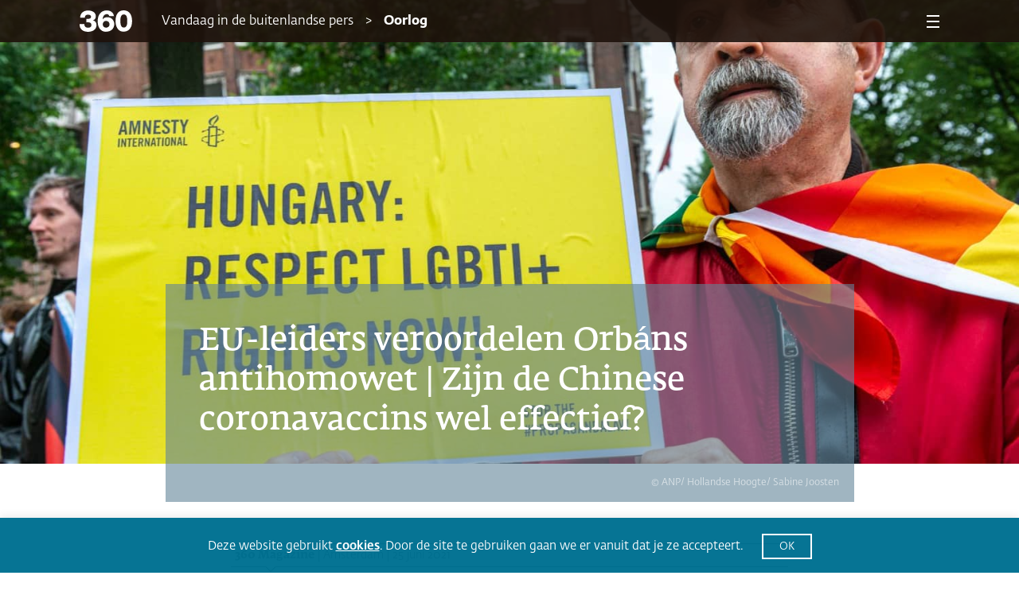

--- FILE ---
content_type: text/html; charset=UTF-8
request_url: https://www.360magazine.nl/eu-leiders-veroordelen-hongaarse-antihomowet-hoe-effectief-zijn-de-chinese-coronavaccins/
body_size: 23739
content:
<!DOCTYPE html><!--[if IE 8]>
<script type="text/javascript">
	alert("Use a New Browser to View the Site!");
	window.location.href = "http://www.google.com/intl/tr/chrome/";
</script><![endif]-->
<html lang="nl-NL" prefix="og: https://ogp.me/ns#">
<head>
	<meta charset="UTF-8" />
	<link rel="shortcut icon" href="https://www.360magazine.nl/wp-content/themes/360magazine/assets/images/fav-icon.png">
	<meta name="viewport" content="width=device-width, initial-scale=1.0, maximum-scale=1.0, minimum-scale=1.0">
	<meta name="author" content="progon.nl">
	
	
<!-- Search Engine Optimization door Rank Math - https://rankmath.com/ -->
<title>EU-leiders veroordelen Orbáns antihomowet | Zijn de Chinese coronavaccins wel effectief? | 360 Magazine</title>
<meta name="description" content="Hongaarse antihomowet leidt tot verhit debat in Brussel | Tientallen doden na aanval van het Ethiopisch leger in Tigray &amp; Meer kort nieuws"/>
<meta name="robots" content="follow, index, max-snippet:-1, max-video-preview:-1, max-image-preview:large"/>
<link rel="canonical" href="https://www.360magazine.nl/eu-leiders-veroordelen-hongaarse-antihomowet-hoe-effectief-zijn-de-chinese-coronavaccins/" />
<meta property="og:locale" content="nl_NL" />
<meta property="og:type" content="article" />
<meta property="og:title" content="EU-leiders veroordelen Orbáns antihomowet | Zijn de Chinese coronavaccins wel effectief? | 360 Magazine" />
<meta property="og:description" content="Hongaarse antihomowet leidt tot verhit debat in Brussel | Tientallen doden na aanval van het Ethiopisch leger in Tigray &amp; Meer kort nieuws" />
<meta property="og:url" content="https://www.360magazine.nl/eu-leiders-veroordelen-hongaarse-antihomowet-hoe-effectief-zijn-de-chinese-coronavaccins/" />
<meta property="og:site_name" content="360 Magazine" />
<meta property="article:publisher" content="https://www.facebook.com/360nl" />
<meta property="article:author" content="https://www.facebook.com/360nl" />
<meta property="article:tag" content="antihomowet" />
<meta property="article:tag" content="AstraZeneca" />
<meta property="article:tag" content="China" />
<meta property="article:tag" content="coronavaccin" />
<meta property="article:tag" content="Ethiopië" />
<meta property="article:tag" content="EU" />
<meta property="article:tag" content="Europese Unie" />
<meta property="article:tag" content="homoseksualiteit" />
<meta property="article:tag" content="Hongarije" />
<meta property="article:tag" content="Mark Rutte" />
<meta property="article:tag" content="Moderna" />
<meta property="article:tag" content="Pfizer/Biontech" />
<meta property="article:tag" content="Sinopharm" />
<meta property="article:tag" content="Sinovac" />
<meta property="article:tag" content="Tigray" />
<meta property="article:tag" content="Viktor Orbán" />
<meta property="article:tag" content="Xavier Bettel" />
<meta property="article:section" content="Vandaag in de buitenlandse pers" />
<meta property="og:updated_time" content="2025-04-07T23:16:04+02:00" />
<meta property="og:image" content="https://www.360magazine.nl/wp-content/uploads/2021/06/ANP-432862319-2-1.jpg" />
<meta property="og:image:secure_url" content="https://www.360magazine.nl/wp-content/uploads/2021/06/ANP-432862319-2-1.jpg" />
<meta property="og:image:width" content="1500" />
<meta property="og:image:height" content="1001" />
<meta property="og:image:alt" content="EU-leiders veroordelen Orbáns antihomowet | Zijn de Chinese coronavaccins wel effectief?" />
<meta property="og:image:type" content="image/jpeg" />
<meta property="article:published_time" content="2021-06-25T10:27:54+02:00" />
<meta property="article:modified_time" content="2025-04-07T23:16:04+02:00" />
<meta name="twitter:card" content="summary_large_image" />
<meta name="twitter:title" content="EU-leiders veroordelen Orbáns antihomowet | Zijn de Chinese coronavaccins wel effectief? | 360 Magazine" />
<meta name="twitter:description" content="Hongaarse antihomowet leidt tot verhit debat in Brussel | Tientallen doden na aanval van het Ethiopisch leger in Tigray &amp; Meer kort nieuws" />
<meta name="twitter:site" content="@360nl" />
<meta name="twitter:creator" content="@360nl" />
<meta name="twitter:image" content="https://www.360magazine.nl/wp-content/uploads/2021/06/ANP-432862319-2-1.jpg" />
<meta name="twitter:label1" content="Geschreven door" />
<meta name="twitter:data1" content="Joep Harmsen" />
<meta name="twitter:label2" content="Tijd om te lezen" />
<meta name="twitter:data2" content="7 minuten" />
<script type="application/ld+json" class="rank-math-schema">{"@context":"https://schema.org","@graph":[{"@type":"Place","@id":"https://www.360magazine.nl/#place","address":{"@type":"PostalAddress","streetAddress":"Klein-Gartmanplantsoen 10","addressLocality":"Amsterdam","addressRegion":"Noord-Holland","postalCode":"1017RR","addressCountry":"Nederland"}},{"@type":["NewsMediaOrganization","Organization"],"@id":"https://www.360magazine.nl/#organization","name":"360 Magazine","url":"https://www.360magazine.nl","sameAs":["https://www.facebook.com/360nl","https://twitter.com/360nl"],"address":{"@type":"PostalAddress","streetAddress":"Klein-Gartmanplantsoen 10","addressLocality":"Amsterdam","addressRegion":"Noord-Holland","postalCode":"1017RR","addressCountry":"Nederland"},"logo":{"@type":"ImageObject","@id":"https://www.360magazine.nl/#logo","url":"https://www.360magazine.nl/wp-content/uploads/2020/12/360-logo.png","contentUrl":"https://www.360magazine.nl/wp-content/uploads/2020/12/360-logo.png","caption":"360 Magazine","inLanguage":"nl-NL","width":"314","height":"206"},"location":{"@id":"https://www.360magazine.nl/#place"}},{"@type":"WebSite","@id":"https://www.360magazine.nl/#website","url":"https://www.360magazine.nl","name":"360 Magazine","publisher":{"@id":"https://www.360magazine.nl/#organization"},"inLanguage":"nl-NL","potentialAction":{"@type":"SearchAction","target":"https://www.360magazine.nl/?s={search_term_string}","query-input":"required name=search_term_string"}},{"@type":"ImageObject","@id":"https://www.360magazine.nl/wp-content/uploads/2021/06/ANP-432862319-2-1.jpg","url":"https://www.360magazine.nl/wp-content/uploads/2021/06/ANP-432862319-2-1.jpg","width":"1500","height":"1001","inLanguage":"nl-NL"},{"@type":"WebPage","@id":"https://www.360magazine.nl/eu-leiders-veroordelen-hongaarse-antihomowet-hoe-effectief-zijn-de-chinese-coronavaccins/#webpage","url":"https://www.360magazine.nl/eu-leiders-veroordelen-hongaarse-antihomowet-hoe-effectief-zijn-de-chinese-coronavaccins/","name":"EU-leiders veroordelen Orb\u00e1ns antihomowet | Zijn de Chinese coronavaccins wel effectief? | 360 Magazine","datePublished":"2021-06-25T10:27:54+02:00","dateModified":"2025-04-07T23:16:04+02:00","isPartOf":{"@id":"https://www.360magazine.nl/#website"},"primaryImageOfPage":{"@id":"https://www.360magazine.nl/wp-content/uploads/2021/06/ANP-432862319-2-1.jpg"},"inLanguage":"nl-NL"},{"@type":"Person","@id":"https://www.360magazine.nl/eu-leiders-veroordelen-hongaarse-antihomowet-hoe-effectief-zijn-de-chinese-coronavaccins/#author","name":"Joep Harmsen","image":{"@type":"ImageObject","@id":"https://secure.gravatar.com/avatar/fedc8f35a1a5e344e70c12ca7877ea2f2adb128178d8a1b69c27ca66890851e6?s=96&amp;d=mm&amp;r=g","url":"https://secure.gravatar.com/avatar/fedc8f35a1a5e344e70c12ca7877ea2f2adb128178d8a1b69c27ca66890851e6?s=96&amp;d=mm&amp;r=g","caption":"Joep Harmsen","inLanguage":"nl-NL"},"worksFor":{"@id":"https://www.360magazine.nl/#organization"}},{"@type":"NewsArticle","headline":"EU-leiders veroordelen Orb\u00e1ns antihomowet | Zijn de Chinese coronavaccins wel effectief? | 360 Magazine","datePublished":"2021-06-25T10:27:54+02:00","dateModified":"2025-04-07T23:16:04+02:00","articleSection":"Kort wereldnieuws, Vandaag in de buitenlandse pers","author":{"@id":"https://www.360magazine.nl/eu-leiders-veroordelen-hongaarse-antihomowet-hoe-effectief-zijn-de-chinese-coronavaccins/#author","name":"Joep Harmsen"},"publisher":{"@id":"https://www.360magazine.nl/#organization"},"description":"Hongaarse antihomowet leidt tot verhit debat in Brussel | Tientallen doden na aanval van het Ethiopisch leger in Tigray &amp; Meer kort nieuws","name":"EU-leiders veroordelen Orb\u00e1ns antihomowet | Zijn de Chinese coronavaccins wel effectief? | 360 Magazine","@id":"https://www.360magazine.nl/eu-leiders-veroordelen-hongaarse-antihomowet-hoe-effectief-zijn-de-chinese-coronavaccins/#richSnippet","isPartOf":{"@id":"https://www.360magazine.nl/eu-leiders-veroordelen-hongaarse-antihomowet-hoe-effectief-zijn-de-chinese-coronavaccins/#webpage"},"image":{"@id":"https://www.360magazine.nl/wp-content/uploads/2021/06/ANP-432862319-2-1.jpg"},"inLanguage":"nl-NL","mainEntityOfPage":{"@id":"https://www.360magazine.nl/eu-leiders-veroordelen-hongaarse-antihomowet-hoe-effectief-zijn-de-chinese-coronavaccins/#webpage"}}]}</script>
<!-- /Rank Math WordPress SEO plugin -->

<link rel='dns-prefetch' href='//www.googletagmanager.com' />
<link rel="alternate" title="oEmbed (JSON)" type="application/json+oembed" href="https://www.360magazine.nl/wp-json/oembed/1.0/embed?url=https%3A%2F%2Fwww.360magazine.nl%2Feu-leiders-veroordelen-hongaarse-antihomowet-hoe-effectief-zijn-de-chinese-coronavaccins%2F" />
<link rel="alternate" title="oEmbed (XML)" type="text/xml+oembed" href="https://www.360magazine.nl/wp-json/oembed/1.0/embed?url=https%3A%2F%2Fwww.360magazine.nl%2Feu-leiders-veroordelen-hongaarse-antihomowet-hoe-effectief-zijn-de-chinese-coronavaccins%2F&#038;format=xml" />
<style id='wp-img-auto-sizes-contain-inline-css'>
img:is([sizes=auto i],[sizes^="auto," i]){contain-intrinsic-size:3000px 1500px}
/*# sourceURL=wp-img-auto-sizes-contain-inline-css */
</style>
<style id='wp-emoji-styles-inline-css'>

	img.wp-smiley, img.emoji {
		display: inline !important;
		border: none !important;
		box-shadow: none !important;
		height: 1em !important;
		width: 1em !important;
		margin: 0 0.07em !important;
		vertical-align: -0.1em !important;
		background: none !important;
		padding: 0 !important;
	}
/*# sourceURL=wp-emoji-styles-inline-css */
</style>
<style id='classic-theme-styles-inline-css'>
/*! This file is auto-generated */
.wp-block-button__link{color:#fff;background-color:#32373c;border-radius:9999px;box-shadow:none;text-decoration:none;padding:calc(.667em + 2px) calc(1.333em + 2px);font-size:1.125em}.wp-block-file__button{background:#32373c;color:#fff;text-decoration:none}
/*# sourceURL=/wp-includes/css/classic-themes.min.css */
</style>
<style id='powerpress-player-block-style-inline-css'>


/*# sourceURL=https://www.360magazine.nl/wp-content/plugins/powerpress/blocks/player-block/build/style-index.css */
</style>
<style id='global-styles-inline-css'>
:root{--wp--preset--aspect-ratio--square: 1;--wp--preset--aspect-ratio--4-3: 4/3;--wp--preset--aspect-ratio--3-4: 3/4;--wp--preset--aspect-ratio--3-2: 3/2;--wp--preset--aspect-ratio--2-3: 2/3;--wp--preset--aspect-ratio--16-9: 16/9;--wp--preset--aspect-ratio--9-16: 9/16;--wp--preset--color--black: #000000;--wp--preset--color--cyan-bluish-gray: #abb8c3;--wp--preset--color--white: #ffffff;--wp--preset--color--pale-pink: #f78da7;--wp--preset--color--vivid-red: #cf2e2e;--wp--preset--color--luminous-vivid-orange: #ff6900;--wp--preset--color--luminous-vivid-amber: #fcb900;--wp--preset--color--light-green-cyan: #7bdcb5;--wp--preset--color--vivid-green-cyan: #00d084;--wp--preset--color--pale-cyan-blue: #8ed1fc;--wp--preset--color--vivid-cyan-blue: #0693e3;--wp--preset--color--vivid-purple: #9b51e0;--wp--preset--gradient--vivid-cyan-blue-to-vivid-purple: linear-gradient(135deg,rgb(6,147,227) 0%,rgb(155,81,224) 100%);--wp--preset--gradient--light-green-cyan-to-vivid-green-cyan: linear-gradient(135deg,rgb(122,220,180) 0%,rgb(0,208,130) 100%);--wp--preset--gradient--luminous-vivid-amber-to-luminous-vivid-orange: linear-gradient(135deg,rgb(252,185,0) 0%,rgb(255,105,0) 100%);--wp--preset--gradient--luminous-vivid-orange-to-vivid-red: linear-gradient(135deg,rgb(255,105,0) 0%,rgb(207,46,46) 100%);--wp--preset--gradient--very-light-gray-to-cyan-bluish-gray: linear-gradient(135deg,rgb(238,238,238) 0%,rgb(169,184,195) 100%);--wp--preset--gradient--cool-to-warm-spectrum: linear-gradient(135deg,rgb(74,234,220) 0%,rgb(151,120,209) 20%,rgb(207,42,186) 40%,rgb(238,44,130) 60%,rgb(251,105,98) 80%,rgb(254,248,76) 100%);--wp--preset--gradient--blush-light-purple: linear-gradient(135deg,rgb(255,206,236) 0%,rgb(152,150,240) 100%);--wp--preset--gradient--blush-bordeaux: linear-gradient(135deg,rgb(254,205,165) 0%,rgb(254,45,45) 50%,rgb(107,0,62) 100%);--wp--preset--gradient--luminous-dusk: linear-gradient(135deg,rgb(255,203,112) 0%,rgb(199,81,192) 50%,rgb(65,88,208) 100%);--wp--preset--gradient--pale-ocean: linear-gradient(135deg,rgb(255,245,203) 0%,rgb(182,227,212) 50%,rgb(51,167,181) 100%);--wp--preset--gradient--electric-grass: linear-gradient(135deg,rgb(202,248,128) 0%,rgb(113,206,126) 100%);--wp--preset--gradient--midnight: linear-gradient(135deg,rgb(2,3,129) 0%,rgb(40,116,252) 100%);--wp--preset--font-size--small: 13px;--wp--preset--font-size--medium: 20px;--wp--preset--font-size--large: 36px;--wp--preset--font-size--x-large: 42px;--wp--preset--spacing--20: 0.44rem;--wp--preset--spacing--30: 0.67rem;--wp--preset--spacing--40: 1rem;--wp--preset--spacing--50: 1.5rem;--wp--preset--spacing--60: 2.25rem;--wp--preset--spacing--70: 3.38rem;--wp--preset--spacing--80: 5.06rem;--wp--preset--shadow--natural: 6px 6px 9px rgba(0, 0, 0, 0.2);--wp--preset--shadow--deep: 12px 12px 50px rgba(0, 0, 0, 0.4);--wp--preset--shadow--sharp: 6px 6px 0px rgba(0, 0, 0, 0.2);--wp--preset--shadow--outlined: 6px 6px 0px -3px rgb(255, 255, 255), 6px 6px rgb(0, 0, 0);--wp--preset--shadow--crisp: 6px 6px 0px rgb(0, 0, 0);}:where(.is-layout-flex){gap: 0.5em;}:where(.is-layout-grid){gap: 0.5em;}body .is-layout-flex{display: flex;}.is-layout-flex{flex-wrap: wrap;align-items: center;}.is-layout-flex > :is(*, div){margin: 0;}body .is-layout-grid{display: grid;}.is-layout-grid > :is(*, div){margin: 0;}:where(.wp-block-columns.is-layout-flex){gap: 2em;}:where(.wp-block-columns.is-layout-grid){gap: 2em;}:where(.wp-block-post-template.is-layout-flex){gap: 1.25em;}:where(.wp-block-post-template.is-layout-grid){gap: 1.25em;}.has-black-color{color: var(--wp--preset--color--black) !important;}.has-cyan-bluish-gray-color{color: var(--wp--preset--color--cyan-bluish-gray) !important;}.has-white-color{color: var(--wp--preset--color--white) !important;}.has-pale-pink-color{color: var(--wp--preset--color--pale-pink) !important;}.has-vivid-red-color{color: var(--wp--preset--color--vivid-red) !important;}.has-luminous-vivid-orange-color{color: var(--wp--preset--color--luminous-vivid-orange) !important;}.has-luminous-vivid-amber-color{color: var(--wp--preset--color--luminous-vivid-amber) !important;}.has-light-green-cyan-color{color: var(--wp--preset--color--light-green-cyan) !important;}.has-vivid-green-cyan-color{color: var(--wp--preset--color--vivid-green-cyan) !important;}.has-pale-cyan-blue-color{color: var(--wp--preset--color--pale-cyan-blue) !important;}.has-vivid-cyan-blue-color{color: var(--wp--preset--color--vivid-cyan-blue) !important;}.has-vivid-purple-color{color: var(--wp--preset--color--vivid-purple) !important;}.has-black-background-color{background-color: var(--wp--preset--color--black) !important;}.has-cyan-bluish-gray-background-color{background-color: var(--wp--preset--color--cyan-bluish-gray) !important;}.has-white-background-color{background-color: var(--wp--preset--color--white) !important;}.has-pale-pink-background-color{background-color: var(--wp--preset--color--pale-pink) !important;}.has-vivid-red-background-color{background-color: var(--wp--preset--color--vivid-red) !important;}.has-luminous-vivid-orange-background-color{background-color: var(--wp--preset--color--luminous-vivid-orange) !important;}.has-luminous-vivid-amber-background-color{background-color: var(--wp--preset--color--luminous-vivid-amber) !important;}.has-light-green-cyan-background-color{background-color: var(--wp--preset--color--light-green-cyan) !important;}.has-vivid-green-cyan-background-color{background-color: var(--wp--preset--color--vivid-green-cyan) !important;}.has-pale-cyan-blue-background-color{background-color: var(--wp--preset--color--pale-cyan-blue) !important;}.has-vivid-cyan-blue-background-color{background-color: var(--wp--preset--color--vivid-cyan-blue) !important;}.has-vivid-purple-background-color{background-color: var(--wp--preset--color--vivid-purple) !important;}.has-black-border-color{border-color: var(--wp--preset--color--black) !important;}.has-cyan-bluish-gray-border-color{border-color: var(--wp--preset--color--cyan-bluish-gray) !important;}.has-white-border-color{border-color: var(--wp--preset--color--white) !important;}.has-pale-pink-border-color{border-color: var(--wp--preset--color--pale-pink) !important;}.has-vivid-red-border-color{border-color: var(--wp--preset--color--vivid-red) !important;}.has-luminous-vivid-orange-border-color{border-color: var(--wp--preset--color--luminous-vivid-orange) !important;}.has-luminous-vivid-amber-border-color{border-color: var(--wp--preset--color--luminous-vivid-amber) !important;}.has-light-green-cyan-border-color{border-color: var(--wp--preset--color--light-green-cyan) !important;}.has-vivid-green-cyan-border-color{border-color: var(--wp--preset--color--vivid-green-cyan) !important;}.has-pale-cyan-blue-border-color{border-color: var(--wp--preset--color--pale-cyan-blue) !important;}.has-vivid-cyan-blue-border-color{border-color: var(--wp--preset--color--vivid-cyan-blue) !important;}.has-vivid-purple-border-color{border-color: var(--wp--preset--color--vivid-purple) !important;}.has-vivid-cyan-blue-to-vivid-purple-gradient-background{background: var(--wp--preset--gradient--vivid-cyan-blue-to-vivid-purple) !important;}.has-light-green-cyan-to-vivid-green-cyan-gradient-background{background: var(--wp--preset--gradient--light-green-cyan-to-vivid-green-cyan) !important;}.has-luminous-vivid-amber-to-luminous-vivid-orange-gradient-background{background: var(--wp--preset--gradient--luminous-vivid-amber-to-luminous-vivid-orange) !important;}.has-luminous-vivid-orange-to-vivid-red-gradient-background{background: var(--wp--preset--gradient--luminous-vivid-orange-to-vivid-red) !important;}.has-very-light-gray-to-cyan-bluish-gray-gradient-background{background: var(--wp--preset--gradient--very-light-gray-to-cyan-bluish-gray) !important;}.has-cool-to-warm-spectrum-gradient-background{background: var(--wp--preset--gradient--cool-to-warm-spectrum) !important;}.has-blush-light-purple-gradient-background{background: var(--wp--preset--gradient--blush-light-purple) !important;}.has-blush-bordeaux-gradient-background{background: var(--wp--preset--gradient--blush-bordeaux) !important;}.has-luminous-dusk-gradient-background{background: var(--wp--preset--gradient--luminous-dusk) !important;}.has-pale-ocean-gradient-background{background: var(--wp--preset--gradient--pale-ocean) !important;}.has-electric-grass-gradient-background{background: var(--wp--preset--gradient--electric-grass) !important;}.has-midnight-gradient-background{background: var(--wp--preset--gradient--midnight) !important;}.has-small-font-size{font-size: var(--wp--preset--font-size--small) !important;}.has-medium-font-size{font-size: var(--wp--preset--font-size--medium) !important;}.has-large-font-size{font-size: var(--wp--preset--font-size--large) !important;}.has-x-large-font-size{font-size: var(--wp--preset--font-size--x-large) !important;}
:where(.wp-block-post-template.is-layout-flex){gap: 1.25em;}:where(.wp-block-post-template.is-layout-grid){gap: 1.25em;}
:where(.wp-block-term-template.is-layout-flex){gap: 1.25em;}:where(.wp-block-term-template.is-layout-grid){gap: 1.25em;}
:where(.wp-block-columns.is-layout-flex){gap: 2em;}:where(.wp-block-columns.is-layout-grid){gap: 2em;}
:root :where(.wp-block-pullquote){font-size: 1.5em;line-height: 1.6;}
/*# sourceURL=global-styles-inline-css */
</style>
<link rel='stylesheet' id='cookie-law-info-css' href='https://www.360magazine.nl/wp-content/plugins/cookie-law-info/legacy/public/css/cookie-law-info-public.css?ver=3.3.9.1' media='all' />
<link rel='stylesheet' id='cookie-law-info-gdpr-css' href='https://www.360magazine.nl/wp-content/plugins/cookie-law-info/legacy/public/css/cookie-law-info-gdpr.css?ver=3.3.9.1' media='all' />
<link rel='stylesheet' id='woocommerce-layout-css' href='https://www.360magazine.nl/wp-content/plugins/woocommerce/assets/css/woocommerce-layout.css?ver=10.4.3' media='all' />
<link rel='stylesheet' id='woocommerce-smallscreen-css' href='https://www.360magazine.nl/wp-content/plugins/woocommerce/assets/css/woocommerce-smallscreen.css?ver=10.4.3' media='only screen and (max-width: 768px)' />
<link rel='stylesheet' id='woocommerce-general-css' href='https://www.360magazine.nl/wp-content/plugins/woocommerce/assets/css/woocommerce.css?ver=10.4.3' media='all' />
<style id='woocommerce-inline-inline-css'>
.woocommerce form .form-row .required { visibility: visible; }
/*# sourceURL=woocommerce-inline-inline-css */
</style>
<link rel='stylesheet' id='360_css-css' href='https://www.360magazine.nl/wp-content/themes/360magazine/assets/stylesheets/main.css?ver=1.4' media='all' />
<link rel='stylesheet' id='360_custom-css' href='https://www.360magazine.nl/wp-content/themes/360magazine/assets/stylesheets/custom.css?ver=1.5' media='all' />
<link rel='stylesheet' id='mollie-applepaydirect-css' href='https://www.360magazine.nl/wp-content/plugins/mollie-payments-for-woocommerce/public/css/mollie-applepaydirect.min.css?ver=1768815787' media='screen' />
<link rel='stylesheet' id='postcodeNlAutocompleteAddress-css' href='https://www.360magazine.nl/wp-content/plugins/PostcodeNl_Api_WooCommerce-release/src/PostcodeNl/AddressAutocomplete/../../../assets/libraries/autocomplete-address.css?ver=1.0.7' media='all' />
<link rel='stylesheet' id='postcodenl-address-autocomplete-css' href='https://www.360magazine.nl/wp-content/plugins/PostcodeNl_Api_WooCommerce-release/src/PostcodeNl/AddressAutocomplete/../../../assets/css/style.css?ver=1.0.7' media='all' />
<link rel='stylesheet' id='woocommerce-css' href='https://www.360magazine.nl/wp-content/themes/360magazine/assets/stylesheets/woocommerce.css?ver=2.0' media='all' />
<script id="woocommerce-google-analytics-integration-gtag-js-after">
/* Google Analytics for WooCommerce (gtag.js) */
					window.dataLayer = window.dataLayer || [];
					function gtag(){dataLayer.push(arguments);}
					// Set up default consent state.
					for ( const mode of [{"analytics_storage":"denied","ad_storage":"denied","ad_user_data":"denied","ad_personalization":"denied","region":["AT","BE","BG","HR","CY","CZ","DK","EE","FI","FR","DE","GR","HU","IS","IE","IT","LV","LI","LT","LU","MT","NL","NO","PL","PT","RO","SK","SI","ES","SE","GB","CH"]}] || [] ) {
						gtag( "consent", "default", { "wait_for_update": 500, ...mode } );
					}
					gtag("js", new Date());
					gtag("set", "developer_id.dOGY3NW", true);
					gtag("config", "G-SE3510Z746", {"track_404":true,"allow_google_signals":true,"logged_in":false,"linker":{"domains":[],"allow_incoming":false},"custom_map":{"dimension1":"logged_in"}});
//# sourceURL=woocommerce-google-analytics-integration-gtag-js-after
</script>
<script id="clevertracking-js-extra">
var clevertrackingObject = {"custid":"0","email":"","CONNECTION_STRING_NAME":"CONNECT_CC_CDP","homeurl":"https://www.360magazine.nl","clickurl":"https://www.360magazine.nl","postid":"16697","proxyurl":"https://www.360magazine.nl/wp-json/clevertracking/v1/track","userip":"18.222.13.148","idforcheck":"","ct_version":"0.2.29","nonce":"ea5115a0cd"};
//# sourceURL=clevertracking-js-extra
</script>
<script src="https://www.360magazine.nl/wp-content/plugins/clever-tracking/public/js/clevertracking-public.js?ver=0.2.29" id="clevertracking-js"></script>
<script src="https://www.360magazine.nl/wp-includes/js/jquery/jquery.min.js?ver=3.7.1" id="jquery-core-js"></script>
<script src="https://www.360magazine.nl/wp-includes/js/jquery/jquery-migrate.min.js?ver=3.4.1" id="jquery-migrate-js"></script>
<script id="cookie-law-info-js-extra">
var Cli_Data = {"nn_cookie_ids":[],"cookielist":[],"non_necessary_cookies":[],"ccpaEnabled":"","ccpaRegionBased":"","ccpaBarEnabled":"","strictlyEnabled":["necessary","obligatoire"],"ccpaType":"gdpr","js_blocking":"1","custom_integration":"","triggerDomRefresh":"","secure_cookies":""};
var cli_cookiebar_settings = {"animate_speed_hide":"500","animate_speed_show":"500","background":"#007192","border":"#b1a6a6c2","border_on":"","button_1_button_colour":"#007192","button_1_button_hover":"#005a75","button_1_link_colour":"#fff","button_1_as_button":"1","button_1_new_win":"","button_2_button_colour":"#333","button_2_button_hover":"#292929","button_2_link_colour":"#ffffff","button_2_as_button":"","button_2_hidebar":"","button_3_button_colour":"#007192","button_3_button_hover":"#005a75","button_3_link_colour":"#fff","button_3_as_button":"1","button_3_new_win":"","button_4_button_colour":"#000","button_4_button_hover":"#000000","button_4_link_colour":"#ffffff","button_4_as_button":"1","button_7_button_colour":"#61a229","button_7_button_hover":"#4e8221","button_7_link_colour":"#fff","button_7_as_button":"1","button_7_new_win":"","font_family":"inherit","header_fix":"","notify_animate_hide":"1","notify_animate_show":"","notify_div_id":"#cookie-law-info-bar","notify_position_horizontal":"right","notify_position_vertical":"bottom","scroll_close":"","scroll_close_reload":"","accept_close_reload":"","reject_close_reload":"","showagain_tab":"","showagain_background":"#fff","showagain_border":"#000","showagain_div_id":"#cookie-law-info-again","showagain_x_position":"100px","text":"#ffffff","show_once_yn":"","show_once":"10000","logging_on":"","as_popup":"","popup_overlay":"1","bar_heading_text":"","cookie_bar_as":"banner","popup_showagain_position":"bottom-right","widget_position":"left"};
var log_object = {"ajax_url":"https://www.360magazine.nl/wp-admin/admin-ajax.php"};
//# sourceURL=cookie-law-info-js-extra
</script>
<script src="https://www.360magazine.nl/wp-content/plugins/cookie-law-info/legacy/public/js/cookie-law-info-public.js?ver=3.3.9.1" id="cookie-law-info-js"></script>
<script src="https://www.360magazine.nl/wp-content/plugins/woocommerce/assets/js/jquery-blockui/jquery.blockUI.min.js?ver=2.7.0-wc.10.4.3" id="wc-jquery-blockui-js" defer data-wp-strategy="defer"></script>
<script id="wc-add-to-cart-js-extra">
var wc_add_to_cart_params = {"ajax_url":"/wp-admin/admin-ajax.php","wc_ajax_url":"/?wc-ajax=%%endpoint%%","i18n_view_cart":"Bekijk winkelwagen","cart_url":"https://www.360magazine.nl/bestellen/","is_cart":"","cart_redirect_after_add":"yes"};
//# sourceURL=wc-add-to-cart-js-extra
</script>
<script src="https://www.360magazine.nl/wp-content/plugins/woocommerce/assets/js/frontend/add-to-cart.min.js?ver=10.4.3" id="wc-add-to-cart-js" defer data-wp-strategy="defer"></script>
<script src="https://www.360magazine.nl/wp-content/plugins/woocommerce/assets/js/js-cookie/js.cookie.min.js?ver=2.1.4-wc.10.4.3" id="wc-js-cookie-js" defer data-wp-strategy="defer"></script>
<script id="woocommerce-js-extra">
var woocommerce_params = {"ajax_url":"/wp-admin/admin-ajax.php","wc_ajax_url":"/?wc-ajax=%%endpoint%%","i18n_password_show":"Wachtwoord weergeven","i18n_password_hide":"Wachtwoord verbergen"};
//# sourceURL=woocommerce-js-extra
</script>
<script src="https://www.360magazine.nl/wp-content/plugins/woocommerce/assets/js/frontend/woocommerce.min.js?ver=10.4.3" id="woocommerce-js" defer data-wp-strategy="defer"></script>
<link rel="https://api.w.org/" href="https://www.360magazine.nl/wp-json/" /><link rel="alternate" title="JSON" type="application/json" href="https://www.360magazine.nl/wp-json/wp/v2/posts/16697" /><link rel="EditURI" type="application/rsd+xml" title="RSD" href="https://www.360magazine.nl/xmlrpc.php?rsd" />
<meta name="generator" content="WordPress 6.9" />
<link rel='shortlink' href='https://www.360magazine.nl/?p=16697' />
<meta name="generator" content="Site Kit by Google 1.170.0" />            <script type="text/javascript"><!--
                                function powerpress_pinw(pinw_url){window.open(pinw_url, 'PowerPressPlayer','toolbar=0,status=0,resizable=1,width=460,height=320');	return false;}
                //-->

                // tabnab protection
                window.addEventListener('load', function () {
                    // make all links have rel="noopener noreferrer"
                    document.querySelectorAll('a[target="_blank"]').forEach(link => {
                        link.setAttribute('rel', 'noopener noreferrer');
                    });
                });
            </script>
            <style type="text/css" media="screen">
   .woocommerce #customer_details .col-1,.woocommerce #customer_details .col-2{
    width: 48%;
   }
    .cart-collaterals .cross-sells{
    display: none;
   }
   
@media (max-width:640px) {
     .woocommerce #customer_details .col-1,.woocommerce #customer_details .col-2{
    width: 100% !important;
   }
}
</style>
<meta name="generator" content="Elementor 3.34.2; features: additional_custom_breakpoints; settings: css_print_method-external, google_font-enabled, font_display-auto">
			<style>
				.e-con.e-parent:nth-of-type(n+4):not(.e-lazyloaded):not(.e-no-lazyload),
				.e-con.e-parent:nth-of-type(n+4):not(.e-lazyloaded):not(.e-no-lazyload) * {
					background-image: none !important;
				}
				@media screen and (max-height: 1024px) {
					.e-con.e-parent:nth-of-type(n+3):not(.e-lazyloaded):not(.e-no-lazyload),
					.e-con.e-parent:nth-of-type(n+3):not(.e-lazyloaded):not(.e-no-lazyload) * {
						background-image: none !important;
					}
				}
				@media screen and (max-height: 640px) {
					.e-con.e-parent:nth-of-type(n+2):not(.e-lazyloaded):not(.e-no-lazyload),
					.e-con.e-parent:nth-of-type(n+2):not(.e-lazyloaded):not(.e-no-lazyload) * {
						background-image: none !important;
					}
				}
			</style>
			<script>// Selecteer het element dat je wilt observeren
const targetNode = document.querySelector('.shop');

// Stel een configuratie in voor de observer
const config = { childList: true, subtree: true };

// Callback voor de observer
const callback = function(mutationsList) {
    mutationsList.forEach(mutation => {
        if (mutation.type === 'childList') {
            $('.shop button').each(function() {
                if ($(this).text().trim() === 'Kies abonnement') {
                    $(this).text('Bekijk');
                }
            });
        }
    });
};

// Maak een observer aan
const observer = new MutationObserver(callback);

// Start de observer
if (targetNode) {
    observer.observe(targetNode, config);
}
</script><link rel="icon" href="https://www.360magazine.nl/wp-content/uploads/2022/03/fav-icon-360x360.png" sizes="32x32" />
<link rel="icon" href="https://www.360magazine.nl/wp-content/uploads/2022/03/fav-icon-360x360.png" sizes="192x192" />
<link rel="apple-touch-icon" href="https://www.360magazine.nl/wp-content/uploads/2022/03/fav-icon-360x360.png" />
<meta name="msapplication-TileImage" content="https://www.360magazine.nl/wp-content/uploads/2022/03/fav-icon-360x360.png" />
		<style id="wp-custom-css">
			.woocommerce-MyAccount-navigation {
  display: none!important;
}

.woocommerce-account .woocommerce-MyAccount-content {
  width: 100%!important;
}

.page-id-21512.woocommerce-page .woocommerce-MyAccount-content a {
	display: block!important
}

.woocommerce-account .woocommerce-MyAccount-content label {
	font-size:0.7em;
	font-weight: normal!important;
}
.woocommerce-account .woocommerce-MyAccount-content select {
	height:2.1em!important;
}
.woocommerce-account .woocommerce-MyAccount-content div {
	margin:0!important;
	/*margin-right:10px!important;*/
	padding:3px!important;
}

.container .quicklink {
	border: none;
}

.shop {
	max-width:1200px;
	margin: 10px auto;
}		</style>
			
	<!-- Google Tag Manager -->
	<script>(function(w,d,s,l,i){w[l]=w[l]||[];w[l].push({'gtm.start':
	new Date().getTime(),event:'gtm.js'});var f=d.getElementsByTagName(s)[0],
	j=d.createElement(s),dl=l!='dataLayer'?'&l='+l:'';j.async=true;j.src=
	'https://www.googletagmanager.com/gtm.js?id='+i+dl;f.parentNode.insertBefore(j,f);
	})(window,document,'script','dataLayer','GTM-MT4QQXQ');</script>
	<!-- End Google Tag Manager -->

	<script async src="https://www.googletagmanager.com/gtag/js?id=G-SE3510Z746"></script> <script> window.dataLayer = window.dataLayer || []; function gtag(){dataLayer.push(arguments);} gtag('js', new Date()); gtag('config', 'G-SE3510Z746'); </script>
	
	<!-- Facebook Pixel Code -->
	<meta name="facebook-domain-verification" content="eaw777xfwk4vmrf9kihg4ge6gjtslx" />
	<script>
		!function(f,b,e,v,n,t,s)
		{if(f.fbq)return;n=f.fbq=function(){n.callMethod?
		n.callMethod.apply(n,arguments):n.queue.push(arguments)};
		if(!f._fbq)f._fbq=n;n.push=n;n.loaded=!0;n.version='2.0';
		n.queue=[];t=b.createElement(e);t.async=!0;
		t.src=v;s=b.getElementsByTagName(e)[0];
		s.parentNode.insertBefore(t,s)}(window, document,'script',
		'https://connect.facebook.net/en_US/fbevents.js');
		fbq('init', '348031823545218');
		fbq('track', 'PageView');
	</script>
	<!-- End Facebook Pixel Code -->

</head>

<noscript>
	<img height="1" width="1" style="display:none" src="https://www.facebook.com/tr?id=348031823545218&ev=PageView&noscript=1"/>
</noscript>

<body class="wp-singular post-template-default single single-post postid-16697 single-format-standard wp-custom-logo wp-embed-responsive wp-theme-360magazine post theme-360magazine woocommerce-no-js elementor-default elementor-kit-33666">

<!-- Google Tag Manager (noscript) -->
<noscript><iframe src="https://www.googletagmanager.com/ns.html?id=GTM-MT4QQXQ"
height="0" width="0" style="display:none;visibility:hidden"></iframe></noscript>
<!-- End Google Tag Manager (noscript) -->

		<div class="full-dropdown-menu">
			<div class="container">
				<div class="search-wrapper">
					<form method="get" action="https://www.360magazine.nl/">
						<input type="text" autocomplete="off" value="" placeholder="Zoek" name="s">
					</form>
				</div>
				<div class="dropdown-menu-list">
					<div class="row">
						<div class="col-xl-4 col-lg-4 col-md-4">
							<div class="menu-menu-1-container"><ul id="menu-menu-1" class="navbar-menu-list"><li id="menu-item-60" class="menu-item menu-item-type-taxonomy menu-item-object-category current-post-ancestor current-menu-parent current-post-parent menu-item-60"><a href="https://www.360magazine.nl/kort-wereldnieuws/">Kort wereldnieuws</a></li>
<li id="menu-item-631" class="menu-item menu-item-type-taxonomy menu-item-object-category menu-item-631"><a href="https://www.360magazine.nl/lage-landen/">Lage Landen</a></li>
<li id="menu-item-653" class="menu-item menu-item-type-taxonomy menu-item-object-category menu-item-653"><a href="https://www.360magazine.nl/europa-2/">Europa</a></li>
<li id="menu-item-601" class="menu-item menu-item-type-taxonomy menu-item-object-category menu-item-601"><a href="https://www.360magazine.nl/azie/">Azië</a></li>
<li id="menu-item-602" class="menu-item menu-item-type-taxonomy menu-item-object-category menu-item-602"><a href="https://www.360magazine.nl/afrika/">Afrika</a></li>
<li id="menu-item-630" class="menu-item menu-item-type-taxonomy menu-item-object-category menu-item-630"><a href="https://www.360magazine.nl/midden-oosten/">Midden-Oosten</a></li>
<li id="menu-item-634" class="menu-item menu-item-type-taxonomy menu-item-object-category menu-item-634"><a href="https://www.360magazine.nl/amerikas/">Amerika’s</a></li>
</ul></div>						</div>
						<div class="col-xl-4 col-lg-4 col-md-4">
							<div class="menu-menu-2-container"><ul id="menu-menu-2" class="navbar-menu-list"><li id="menu-item-49745" class="menu-item menu-item-type-taxonomy menu-item-object-category menu-item-49745"><a href="https://www.360magazine.nl/audio/">Audio</a></li>
<li id="menu-item-62" class="menu-item menu-item-type-custom menu-item-object-custom menu-item-62"><a href="/sources">Bronnen</a></li>
<li id="menu-item-433" class="menu-item menu-item-type-post_type menu-item-object-page menu-item-433"><a href="https://www.360magazine.nl/journalisten/">Journalisten</a></li>
<li id="menu-item-651" class="menu-item menu-item-type-taxonomy menu-item-object-category menu-item-651"><a href="https://www.360magazine.nl/economie/">Economie</a></li>
<li id="menu-item-649" class="menu-item menu-item-type-taxonomy menu-item-object-category menu-item-649"><a href="https://www.360magazine.nl/cultuur/">Cultuur</a></li>
<li id="menu-item-652" class="menu-item menu-item-type-taxonomy menu-item-object-category menu-item-652"><a href="https://www.360magazine.nl/wetenschap/">Wetenschap</a></li>
<li id="menu-item-721" class="menu-item menu-item-type-custom menu-item-object-custom menu-item-721"><a href="/agenda">Agenda</a></li>
</ul></div>						</div>
						<div class="col-xl-4 col-lg-4 col-md-4">
							<div class="menu-menu-3-container"><ul id="menu-menu-3" class="widget_page"><li id="menu-item-33755" class="menu-item menu-item-type-post_type menu-item-object-page menu-item-33755"><a href="https://www.360magazine.nl/abonneren/">Word lid</a></li>
<li id="menu-item-34078" class="menu-item menu-item-type-post_type menu-item-object-page menu-item-34078"><a href="https://www.360magazine.nl/mijn-account/">Login</a></li>
<li id="menu-item-110" class="menu-item menu-item-type-post_type menu-item-object-page menu-item-110"><a href="https://www.360magazine.nl/over-ons/">Over ons</a></li>
<li id="menu-item-720" class="menu-item menu-item-type-post_type menu-item-object-page menu-item-720"><a href="https://www.360magazine.nl/mission-statement/">Missie en selectie</a></li>
<li id="menu-item-590" class="menu-item menu-item-type-custom menu-item-object-custom menu-item-590"><a href="https://360magazine.nl/magazine">Magazine</a></li>
<li id="menu-item-74037" class="menu-item menu-item-type-post_type menu-item-object-page menu-item-74037"><a href="https://www.360magazine.nl/360-curation/">360 Curation</a></li>
<li id="menu-item-33773" class="menu-item menu-item-type-post_type menu-item-object-page menu-item-33773"><a href="https://www.360magazine.nl/mijn-account/">Mijn 360</a></li>
</ul></div>						</div>
					</div>
				</div>
			</div>
		</div>
				<div class="header-search-wrapper">
			<div class="container">
				<form action="https://www.360magazine.nl/" method="GET">
					<div class="row align-items-center">
						<div class="col-xl-6 col-lg-6 col-6">
							<input name="s" type="text" value="" placeholder="Zoekterm">
						</div>
						<div class="col-xl-6 col-lg-6 col-6 d-flex align-items-center justify-content-end">
							<button class="search-btn"></button>
							<div class="search-close-btn">
								<div class="close-btn"></div>
							</div>
						</div>
					</div>
				</form>
			</div>
		</div>
		
<div class="header-article">
	<div class="container">
		<div class="d-flex justify-content-between align-items-center header-row">
			<div class="header-article-breadcrumb">
				<a href="https://www.360magazine.nl/">
					<img class="logo" src="https://www.360magazine.nl/wp-content/themes/360magazine/assets/images/360-white.svg" alt="post logo">
				</a>
				<ul><li><a href="https://www.360magazine.nl/kort-nieuws/">Vandaag in de buitenlandse pers</a></li><li class="active"><a href="https://www.360magazine.nl/topics/oorlog/">Oorlog</a></li></ul>				<!--<ul>
					<li><a href="#">Continenten</a></li>
					<li><a href="#">Afrika</a></li>
					<li><a href="#">Dossier</a></li>
					<li class="active">De Kledingindustrie</li>
				</ul>-->
			</div>
			<div class="header-article-menu">
				<div id="header-hamburger">
					<div class="hamburger-wrapper" onclick="this.classList.toggle(&quot;change&quot;)">
						<div class="bar1"></div>
						<div class="bar2"></div>
						<div class="bar3"></div>
					</div>
				</div>
			</div>
		</div>
	</div>
</div>
<progress value="0" max="1">
	<div class="progress-container"><span class="progress-bar"></span></div>
</progress>
<div class="article-wrapper">
	<div class="article-header" style="background-image: url(https://www.360magazine.nl/wp-content/uploads/2021/06/ANP-432862319-2-1.jpg)">
		<div class="container">
			<div class="article-title">
				<span class="pre-header"></span>
				<h1>EU-leiders veroordelen Orbáns antihomowet | Zijn de Chinese coronavaccins wel effectief?</h1>
				<div class="picture-info">© ANP/ Hollandse Hoogte/ Sabine Joosten</div>
			</div>
		</div>
	</div>
	<div class="article-content">
		<div class="container">
			<div class="row justify-content-center">
				<div class="col-lg-8">
					<div>
											</div>
					<div class="content-header">
						<strong><a href="https://www.360magazine.nl/sources/360-magazine/"><h3>360 Magazine</h3></a></strong> | Amsterdam												 | 25 juni 2021					</div>
					<div class="title-line">
						<div class="arrow">
							<div class="pin"></div>
							<div class="pin"></div>
						</div>
					</div>
					<div class="content-text">
													
<h2 class="wp-block-heading">Hongaarse antihomowet leidt tot verhit debat in Brussel</h2>



<p></p>



<p>De recente Hongaarse wet die het ‘promoten’ van homoseksualiteit onder minderjarigen verbiedt, heeft donderdag tijdens de EU-top in Brussel de gemoederen verhit. Zeventien landen deden een plechtige oproep om de Europese waarden te respecteren, waarbij Mark Rutte zelfs voorstelde dat Hongarije de EU zou verlaten.</p>



<p>‘De Hongaarse antihomowet lijkt het geduld van de Europese leiders te hebben opgebruikt’, constateert <strong><em><a href="https://elpais.com/internacional/2021-06-24/el-grueso-de-la-union-europea-cierra-filas-contra-la-homofobia-del-gobierno-hungaro-de-orban.html" target="_blank" rel="noreferrer noopener">El País</a></em></strong>. Tijdens de top die donderdag in Brussel van start ging, kreeg de Hongaarse premier Viktor Orbán te maken met een ‘ongebruikelijk gemeenschappelijk front van zeventien landen die hem beschuldigen van het overtreden van de Europese regels tegen discriminatie en het stigmatiseren van homoseksuelen’.</p>



<p>Het Hongaarse parlement heeft vorige week een wet heeft aangenomen die het afbeelden van homoseksuelen in educatief materiaal, televisieprogramma’s, en films en series gericht op jongeren verbiedt. De wet is volgens de Hongaarse regering bedoeld om ‘kinderen te beschermen’, schrijft <strong><em><a href="https://www.theguardian.com/world/2021/jun/24/eu-leaders-to-confront-hungarys-viktor-orban-over-lgbtq-rights" target="_blank" rel="noreferrer noopener">The Guardian</a></em></strong>.</p>



<blockquote class="wp-block-quote is-layout-flow wp-block-quote-is-layout-flow"><p>In een brief spreken zeventien EU-landen zich uit tegen ‘elke vorm van discriminatie op grond van seksuele geaardheid’</p></blockquote>



<p>In hun brief aan de EU-leiders spraken de zeventien ondertekenende landen – die een breed spectrum van politieke kleuren bestrijken, van progressief links in Spanje tot conservatief rechts in Oostenrijks – zich uit tegen ‘elke vorm van discriminatie op grond van seksuele geaardheid’ en benadrukten dat ‘respect en verdraagzaamheid de kern vormen van het Europese project’, bericht <strong><em><a href="https://www.rferl.org/a/hungary-eu-orban-lgbt/31324488.html" target="_blank" rel="noreferrer noopener">RFE-RL</a></em></strong>.</p>



<p>Al voor het begin van de besprekingen liepen de spanningen hoog op: bij hun aankomst in Brussel namen de meeste EU-leiders een standpunt in over het onderwerp en beloofden zij verhitte debatten.</p>



<blockquote class="wp-block-quote is-layout-flow wp-block-quote-is-layout-flow"><p>‘Homoseksualiteit als een gevaar voor jongeren zien, is vergeten dat homoseksueel zijn geen keuze is’</p></blockquote>



<p>De Luxemburgse premier Xavier Bettel, de enige openlijk homoseksuele EU-leider, heeft ‘geput uit zijn eigen ervaring’ om de Hongaarse wet te bekritiseren, meldt <strong><em><a href="http://www.lessentiel.lu/fr/luxembourg/story/etre-gay-n-est-pas-un-choix-l-intolerance-l-est-28558071" target="_blank" rel="noreferrer noopener">L’Essentiel</a></em></strong>. ‘Het moeilijkste was om mezelf te accepteren, toen ik besefte dat ik verliefd was op een persoon van hetzelfde geslacht’, zei hij vlak voor het begin van de top. ‘Op nationaal niveau homoseksualiteit in een kwaad daglicht stellen, het als niet-normaal beschouwen. Het als een gevaar voor jongeren zien, is vergeten dat homoseksueel zijn geen keuze is, in tegenstelling tot intolerantie tonen’, voegde hij eraan toe.</p>



<p>Volgens Spaanse bronnen heeft ook premier Pedro Sánchez zich krachtig uitgesproken tegen ‘het vereenzelvigen van homoseksualiteit met pedofilie en pornografie&#8217;, waarvan volgens velen sprake is in de onlangs goedgekeurde Hongaarse wet, aldus&nbsp;<em>El País.</em></p>



<p><strong><em><a href="https://www.ft.com/content/e1f97884-9b1c-4538-a09b-0d47928fb13d" target="_blank" rel="noreferrer noopener">Financial Times</a></em></strong> stelt dat ‘de spanningen hoog opliepen’ tijdens de debatten. ‘Orbán verdedigde zijn wet door te zeggen dat deze bedoeld was om jongeren te beschermen en seksuele voorlichting voor te behouden aan ouders, niet aan scholen’.</p>



<h4 class="wp-block-heading">Mark Rutte</h4>



<p>Dit verweer overtuigde de Nederlandse premier Mark Rutte niet, die zei dat Hongarije met deze wet ‘niets meer in de EU te zoeken had’. Hij suggereerde zelfs dat Orbán in de voetsporen van het Verenigd Koninkrijk moet treden en ‘gebruik moet maken van artikel 50 van het Europees Verdrag’ om de EU te verlaten, ‘als hij de regels en waarden van de EU niet wil respecteren’, aldus <strong><em><a href="https://edition.cnn.com/2021/06/24/europe/hungary-eu-lgbt-mark-rutte-intl/index.html" target="_blank" rel="noreferrer noopener">CNN</a></em></strong>.</p>



<p>Het zal niemand verbazen dat Orbán standvastig bleef en heeft verzekerd dat hij ‘de wet niet zal intrekken’, schrijft <strong><em><a href="https://www.lastampa.it/esteri/2021/06/24/news/ungheria-orban-la-nostra-legge-non-e-contro-i-gay-non-la-ritiriamo-1.40425871" target="_blank" rel="noreferrer noopener">La Stampa</a></em></strong>. De Europese Commissie is echter niet van plan het hierbij te laten en heeft Hongarije om ‘uitleg’ gevraagd, aldus <strong><em><a href="https://www.elconfidencial.com/mundo/europa/2021-06-24/la-ue-se-encara-a-orban-por-su-ley-anti-lgtbi-o-la-cambia-o_3150840/" target="_blank" rel="noreferrer noopener">El Confidencial</a></em></strong>.</p>



<p><em>Lees ook:</em></p>



<figure class="wp-block-embed is-type-wp-embed is-provider-360-magazine wp-block-embed-360-magazine"><div class="wp-block-embed__wrapper">
<blockquote class="wp-embedded-content" data-secret="dbaLZ8IsQW"><a href="https://www.360magazine.nl/hongaarse-oppositie-verenigd-tegen-orban-cannabis-voor-religieuze-doeleinden/">Hongaarse oppositie verenigd tegen Orbán | Cannabis voor ‘religieuze doeleinden’</a></blockquote><iframe class="wp-embedded-content" sandbox="allow-scripts" security="restricted" style="position: absolute; clip: rect(1px, 1px, 1px, 1px);" title="&#8220;Hongaarse oppositie verenigd tegen Orbán | Cannabis voor ‘religieuze doeleinden’&#8221; &#8212; 360 Magazine" src="https://www.360magazine.nl/hongaarse-oppositie-verenigd-tegen-orban-cannabis-voor-religieuze-doeleinden/embed/#?secret=HQuhsIQgqy#?secret=dbaLZ8IsQW" data-secret="dbaLZ8IsQW" width="500" height="282" frameborder="0" marginwidth="0" marginheight="0" scrolling="no"></iframe>
</div></figure>



<hr class="wp-block-separator"/>



<h2 class="wp-block-heading">Hoe effectief zijn de Chinese coronavaccins? </h2>



<p></p>



<p>Meer dan negentig landen gebruiken Chinese vaccins om de pandemie te bestrijden. Nu verschillende van hen worden geconfronteerd met nieuwe uitbraken van het coronavirus, rijst de vraag of de vaccins van Sinovac en Sinopharm wel goed werken. De cijfers uit de praktijk lijken de twijfels te bevestigen die ontstonden tijdens klinische proeven, meldt <strong><em><a href="https://www.nytimes.com/2021/06/22/business/economy/china-vaccines-covid-outbreak.html?action=click&amp;module=Top%20Stories&amp;pgtype=Homepage" target="_blank" rel="noreferrer noopener">The New York Times</a></em></strong>.</p>



<p><a href="https://cdn.who.int/media/docs/default-source/immunization/sage/2021/april/2_sage29apr2021_critical-evidence_sinopharm.pdf?sfvrsn=3dfe32c1_5" target="_blank" rel="noreferrer noopener">De Wereldgezondheidsorganisatie schreef</a> dat de doeltreffendheid van het Sinovac-vaccin bij het voorkomen van symptomatische infecties in klinische proeven 51 procent bedroeg in Brazilië, 67 procent in Chili, 65 procent in Indonesië en 84 procent in Turkije. Voor het vaccin van Sinopharm bedroeg de werkzaamheid 78 procent in de Verenigde Arabische Emiraten, Bahrein, Egypte en Jordanië. Ter vergelijking: de vaccins van Pfizer/Biontech en Moderna hadden een werkzaamheidsgraad van meer dan 90 procent.</p>



<p>Om de doeltreffendheid van de Chinese vaccins in de praktijk te beoordelen, heeft <em>The New York Times</em> onder meer gekeken naar Mongolië, Bahrein en de Seychellen, die ‘althans ten dele’ op deze vaccins hebben vertrouwd in hun vaccinatiecampagne.</p>



<blockquote class="wp-block-quote is-layout-flow wp-block-quote-is-layout-flow"><p>‘In plaats van bijna volledig coronavrij te zijn, kampen Mongolië, Bahrein en de Seychellen nu met een uitbraak van besmettingen’</p></blockquote>



<p>Tussen 50 en 68 procent van de mensen in de drie landen is al volledig gevaccineerd, volgens gegevens van Our World in Data. ‘Maar in plaats van bijna volledig coronavrij te zijn’, schrijft de krant, ‘kampen de drie landen nu met een uitbraak van besmettingen’.</p>



<p>Volgens gegevens van <em>The New York Times</em> behoorden deze landen op 22 juni tot de vijftien landen ter wereld met het hoogste incidentiecijfer (het aantal infecties per 100.000 mensen).</p>



<p>‘Als de vaccins goed genoeg zijn, zouden we dit patroon niet moeten zien’, verklaart viroloog Jin Dongyan van de Universiteit van Hongkong tegen de krant.</p>



<h4 class="wp-block-heading">Minder doeltreffend</h4>



<p>De site <strong><em><a href="https://qz.com/2018838/what-we-know-about-efficacy-of-sinopharm-sinovac-vaccines/" target="_blank" rel="noreferrer noopener">Quartz</a></em></strong> is het daarmee eens: ‘Nieuwe golven van coronagevallen op plaatsen waar veel mensen zijn ingeënt met vaccins van Sinopharm of Sinovac doen vrezen dat deze vaccins in werkelijkheid minder doeltreffend zijn dan de autoriteiten hadden gehoopt’.</p>



<p><em>The New York Times</em> meldt ook dat meer dan 350 Indonesisch gezondheidswerkers, die volledig zijn ingeënt met Sinovac, de ziekte hebben opgelopen. Ook vergelijkt de krant de situatie op de Seychellen met die in Israël – landen met een vergelijkbaar hoge vaccinatiegraad. De archipel in de Indische Oceaan, die hoofdzakelijk het vaccin van Sinopharm gebruikt, heeft een dagelijks aantal bevestigde coronagevallen van 716 per miljoen, vergeleken met 4,95 gevallen per miljoen in Israël, dat Pfizer gebruikt.</p>



<blockquote class="wp-block-quote is-layout-flow wp-block-quote-is-layout-flow"><p>‘Sinopharm heeft een minimaal effect gehad op het verminderen van de overdracht’</p></blockquote>



<p>Kan de aard van de vaccins zelf dit verschil verklaren? <em>Quartz</em> legt uit hoe Chinese vaccins verschillen van Amerikaanse vaccins. ‘Moderna en Pfizer (&#8230;) zetten messenger-RNA (mRNA) in, genetisch materiaal dat cellen instructies geeft om zich tegen het coronavirus te verdedigen. Sinopharm en Sinovac maken daarentegen gebruik van een geneutraliseerde versie van het coronavirus om immuniteit op te wekken.’</p>



<p>De aard van de coronavirusvarianten speelt waarschijnlijk ook een rol. De deltavariant (ook wel bekend als de Indiase variant) vermindert de doeltreffendheid van de vaccins van AstraZeneca en Pfizer, zoals het tijdschrift <strong><em><a href="https://www.nature.com/articles/d41586-021-01696-3" target="_blank" rel="noreferrer noopener">Nature</a></em></strong> een paar dagen geleden vaststelde. Wellicht is dat effect nog belangrijker bij de Sinovac- en Sinopharm-vaccins.</p>



<p>Volgens Australisch immunoloog Nikolai Petrovsky is het in ieder geval ‘redelijk om op basis van het verzamelde bewijsmateriaal aan te nemen dat het Sinopharm-vaccin een minimaal effect heeft gehad op het verminderen van de overdracht [van de ziekte]’, vertelde hij aan <em>The New York Times</em>.</p>



<p>Hij voegde eraan toe dat er een groot risico bestaat dat mensen die een van de Chinese vaccins hebben gekregen, weinig of geen symptomen hebben en toch het virus op anderen kunnen overdragen.</p>



<p><em>Lees ook:</em></p>



<figure class="wp-block-embed is-type-wp-embed is-provider-360-magazine wp-block-embed-360-magazine"><div class="wp-block-embed__wrapper">
<blockquote class="wp-embedded-content" data-secret="80ePcnCqrr"><a href="https://www.360magazine.nl/hoe-vaccinpolitiek-europa-uiteendrijft/">Hoe vaccinpolitiek Europa uiteendrijft</a></blockquote><iframe class="wp-embedded-content" sandbox="allow-scripts" security="restricted" style="position: absolute; clip: rect(1px, 1px, 1px, 1px);" title="&#8220;Hoe vaccinpolitiek Europa uiteendrijft&#8221; &#8212; 360 Magazine" src="https://www.360magazine.nl/hoe-vaccinpolitiek-europa-uiteendrijft/embed/#?secret=AvJBRWgrYD#?secret=80ePcnCqrr" data-secret="80ePcnCqrr" width="500" height="282" frameborder="0" marginwidth="0" marginheight="0" scrolling="no"></iframe>
</div></figure>



<hr class="wp-block-separator"/>



<h2 class="wp-block-heading">Tientallen doden na aanval van het Ethiopisch leger in Tigray</h2>



<p></p>



<p>Op dinsdag 22 juni heeft een luchtaanval van het Ethiopische leger tientallen mensen gedood in de stad Togoga, in Tigray, de noordelijke regio van het land dat in conflict is met Addis Abeba.</p>



<p>‘Ten minste 64 mensen werden gedood en 180 raakten gewond in een luchtaanval [op 22 juni] die gericht was op een markt in de door oorlog verscheurde regio Tigray’, meldde <strong><em><a href="https://www.theguardian.com/world/2021/jun/24/ethiopian-airstrike-tigray-market" target="_blank" rel="noreferrer noopener">The Guardian</a></em></strong> op donderdag. De aanval komt op een moment dat ‘de gevechten tussen het TPLF (Tigray People’s Liberation Front), dat de regio controleert, en regeringstroepen verhevigen.’ Bovendien vond de aanval een dag na controversiële parlementsverkiezingen plaats, waarbij ‘miljoenen Ethiopiërs niet hebben kunnen stemmen’, waaronder de bevolking van Tigray.</p>



<p>Dit is ‘de dodelijkste aanval’ sinds het conflict acht maanden geleden begon, aldus <strong><em><a href="https://edition.cnn.com/2021/06/24/africa/ethiopia-tigray-military-airstrike-intl/index.html" target="_blank" rel="noreferrer noopener">CNN</a></em></strong>. Het conflict heeft hongersnood veroorzaakt en ervoor gezorgd dat miljoenen mensen op de vlucht zijn geslagen. </p>



<h2 class="wp-block-heading">Uiterst zorgwekkend</h2>



<p>Het Amerikaanse ministerie van Buitenlandse Zaken verklaarde ‘zeer bezorgd’ te zijn over de berichten over de situatie ter plaatse en ‘veroordeelde krachtig’ deze daad van de Ethiopische regering. Ook de VN en de Europese Unie hebben de aanslag veroordeeld, voegt de Amerikaanse nieuwssite eraan toe. Brussel beschouwt deze aanslag als ‘uiterst zorgwekkend’.</p>



<p><em>CNN </em>meldt op basis van ‘medische bronnen’ dat ambulances die de gewonden kwamen redden, werden tegengehouden door legerofficieren die ‘hen ervan beschuldigden de Tigrinya-strijdkrachten te willen helpen’.</p>



<p>De woordvoerder van het Ethiopische leger, geïnterviewd door persbureau AFP en geciteerd door <em>The Guardian</em>, zei dat alleen militair personeel het doelwit was van de luchtaanval en dat de gewonden of doden strijders ‘in burgerkleding’ waren. ‘De Ethiopische luchtmacht maakt gebruik van de nieuwste technologie en voerde de aanval dus uit met precisie en succes’, verklaarde kolonel Getnet Adane van het Ethiopische leger.</p>



<p><em>Lees ook:</em></p>



<figure class="wp-block-embed is-type-wp-embed is-provider-360-magazine wp-block-embed-360-magazine"><div class="wp-block-embed__wrapper">
<blockquote class="wp-embedded-content" data-secret="9RCFqcmoqV"><a href="https://www.360magazine.nl/ethiopisch-nobelprijswinnaar-voor-de-vrede-voert-in-tigray-een-meedogenloze-oorlog/">Nobelprijswinnaar voor de Vrede voert meedogenloze oorlog in Tigray, Ethiopië</a></blockquote><iframe class="wp-embedded-content" sandbox="allow-scripts" security="restricted" style="position: absolute; clip: rect(1px, 1px, 1px, 1px);" title="&#8220;Nobelprijswinnaar voor de Vrede voert meedogenloze oorlog in Tigray, Ethiopië&#8221; &#8212; 360 Magazine" src="https://www.360magazine.nl/ethiopisch-nobelprijswinnaar-voor-de-vrede-voert-in-tigray-een-meedogenloze-oorlog/embed/#?secret=QiKYXjqPLj#?secret=9RCFqcmoqV" data-secret="9RCFqcmoqV" width="500" height="282" frameborder="0" marginwidth="0" marginheight="0" scrolling="no"></iframe>
</div></figure>
											</div>
				</div>
				<div class="col-lg-8" >
					<div class="content-bottom">
													Dit artikel werd samengesteld door <a href="https://www.360magazine.nl/journalisten/joep-harmsen/">Joep Harmsen</a>.
												<div class="share-article">Deel dit artikel
							<div class="share-article-icons">
								<a class="fb" href="https://www.facebook.com/sharer/sharer.php?u=https://www.360magazine.nl/eu-leiders-veroordelen-hongaarse-antihomowet-hoe-effectief-zijn-de-chinese-coronavaccins/" target="_blank"></a>
								<a class="linkedin" href="https://www.linkedin.com/sharing/share-offsite/?url=https://www.360magazine.nl/eu-leiders-veroordelen-hongaarse-antihomowet-hoe-effectief-zijn-de-chinese-coronavaccins/" target="_blank"></a>
								<a class="twitter" href="https://twitter.com/share?url=https://www.360magazine.nl/eu-leiders-veroordelen-hongaarse-antihomowet-hoe-effectief-zijn-de-chinese-coronavaccins/&text=EU-leiders veroordelen Orbáns antihomowet | Zijn de Chinese coronavaccins wel effectief?&hashtags=360magazine" target="_blank"></a>
								<a class="mail" href="mailto:?subject=EU-leiders veroordelen Orbáns antihomowet | Zijn de Chinese coronavaccins wel effectief?&amp;body=Check out this site https://www.360magazine.nl/eu-leiders-veroordelen-hongaarse-antihomowet-hoe-effectief-zijn-de-chinese-coronavaccins/."></a>
							</div>
						</div>
					</div>
					<div class="also-read-wrapper">
													<div class="also-title twopart">Lees ook:</div>
														<div class="row also-read-item">
								<div class="col-lg-3">
									<a href="https://www.360magazine.nl/west-papoea-is-een-basis-voor-terroristen-hongkongse-krant-apple-daily-stopt-ermee/">
										<img src="https://www.360magazine.nl/wp-content/uploads/2021/06/ANP-408462758-2-1-225x170.jpg" alt="West-Papoea vormt basis voor terroristen | Hongkongse krant Apple Daily stopt ermee">
									</a>
								</div>
								<div class="col-lg-9">
									<a href="https://www.360magazine.nl/west-papoea-is-een-basis-voor-terroristen-hongkongse-krant-apple-daily-stopt-ermee/">
										<div class="read-title">
											West-Papoea vormt basis voor terroristen | Hongkongse krant Apple Daily stopt ermee										</div>
										<div class="read-text">
											West-Papoea dient als nieuwe basis voor islamitische terroristen | De kritische Hongkongse krant Apple Daily stopt ermee & Meer kort nieuws										</div>
									</a>
								</div>
							</div>
																						<div class="row also-read-item">
									<div class="col-lg-3">
										<a href="https://www.360magazine.nl/economische-sancties-voor-belarus-zweedse-regering-valt-over-huurplafond/">
											<img src="https://www.360magazine.nl/wp-content/uploads/2021/06/ANP-432333433-3-1-225x170.jpg" alt="EU-sancties tegen Belarus | Zweedse regering valt over huurplafond">
										</a>
									</div>
									<div class="col-lg-9">
										<a href="https://www.360magazine.nl/economische-sancties-voor-belarus-zweedse-regering-valt-over-huurplafond/">
											<div class="read-title">
												EU-sancties tegen Belarus | Zweedse regering valt over huurplafond											</div>
											<div class="read-text">
												EU stemt unaniem voor ongekende economische sancties voor Belarus | Motie van wantrouwen werpt Zweedse regering omver & Meer kort nieuws											</div>
										</a>
									</div>
								</div>
																		</div>
				</div>
			</div>
		</div>
	</div>
</div>

<style>
    #read-more-alert {
        position: absolute;
        height: 150px;
        bottom: 0;
        width: 100%;
        background: rgb(255,255,255);
        background: linear-gradient(
                0deg
                , rgba(255,255,255,1) 0%, rgba(255,255,255,0.31836484593837533) 100%);
    }

    #read-more-register {
        background-color: #1A7F9D;
        min-height: 400px;
        margin-top: -70px;
    }
    #read-more-register .more-title {
        color: #fff;
        font-size: 40px;
        line-height: 50px;
        margin-top: 75px;
        font-weight: 500;
    }
    #read-more-register .more-desc {
        color: #fff;
        font-size: 18px;
        line-height: 28px;
        margin-top: 57px;
    }
    .more-btn {
        cursor: pointer;
        text-transform: uppercase;
        line-height: 1;
        margin-top: 57px;
        margin-bottom: 40px;
        padding: 17px 12px 14px 12px;
        color: #000;
        font-weight: 700;
        position: relative;
        background: #fff;
        display: inline-block;
        font-size: 16px;
    }
    .more-btn:before {
        margin-top: 0;
    }
    .more-btn:after {
        border-top: 8px solid #fff;
    }
    .more-btn:before,
    .more-btn:after {
        content: "";
        position: absolute;
        border-left: 8px solid transparent;
        border-right: 8px solid transparent;
        top: 100%;
        left: 15px;
    }
    .more-subs-title {
        color: #fff;
        font-size: 16px;
        line-height: 18px;
        opacity: .5;
        margin-bottom: 20px;
    }
    .more-login {
        margin-bottom: 90px;
        color: #fff;
    }
    .more-login span {
        font-weight: 600;
    }
    .more-login a {
        color: #fff;
    }
    .more-login a:hover {
        color: #1E120C;
    }

    #more-register-form {
        width: 75%;
        margin: 0 auto;
    }
    #more-register-form .form-control {
        height: auto;
        padding: 3px 14px 0 14px;
        line-height: 45px;
    }
    #more-register-form .form-group input {
        background-color: #FFFFFF80;
        border: 0;
        color: #1E120C;
    }
    #more-register-form .form-group {
        margin-bottom: 30px;
    }
    #more-register-form .form-group.form-check {
        margin-bottom: 0;
        color: #fff;
        font-size: 16px;
    }
    #more-register-form .form-group.form-check a {
        font-weight: 500;
        font-style: italic;
        color: #fff;
    }
    #more-register-form .form-group.form-check a:hover {
        color: #1E120C;
    }
    #more-register-form form ::-webkit-input-placeholder { /* Edge */
        color: #1E120C;
    }

    #more-register-form form :-ms-input-placeholder { /* Internet Explorer 10-11 */
        color: #1E120C;
    }

    #more-register-form form ::placeholder {
        color: #1E120C;
    }
    #more-register-form form .form-title {
        color: #fff;
        font-weight: 500;
        font-size: 24px;
        margin-bottom: 45px;
        margin-top: 70px;
    }
    #more-register-form form button {
        border: none;
    }
    #more-register-form form .more-btn {
        border: none;
        margin-top: 23px;
        margin-bottom: 120px;
    }

    #read-more-register.guest-register-form .more-subs-title {
        margin-bottom: 123px;
    }
</style>

<style>
    #free-article-sticker {
        min-height: 35px;
        background: #1E120C;
        position: fixed;
        bottom: 0;
        z-index: 2;
        width: 100%;
    }
    #free-article-sticker .article-count {
        color: #FFEA00;
        font-size: 18px;
        line-height: 35px;
    }
    #free-article-sticker .article-count span.count {
        color: #FFF;
        font-weight: 600;
    }
    #free-article-sticker .article-count span.sticker-text {
        color: #FFF;
        font-size: 14px;
        line-height: 36px;
        float: right;
    }
    #free-article-sticker .register-member {
        background: #007192;
        color: #FFF;
        font-weight: 700;
        font-size: 16px;
        line-height: 36px;
        display: inline-block;
        padding: 0 20px;
        text-transform: uppercase;
        margin-left: 20px;
    }
</style>

	
<div class="recent-articles-wrapper" >
	<div class="home-section-title">
		<div class="container">
			<div class="title-box">Recent verschenen</div>
		</div>
	</div>
	<div class="recent-articles-list">
		<div class="container">
			<div class="row">
											
		<div class="col-xl-4 col-lg-4 col-md-6">
			<div class="article-section">
				<a href="https://www.360magazine.nl/super-agers/">
					<img width="360" height="240" src="https://www.360magazine.nl/wp-content/uploads/2026/01/Oude-schakers-360x240.jpg" class="section-image wp-post-image" alt="Oude schakers" decoding="async" title="De eigenschap die de meeste super-agers gemeen hebben">
					<div class="section-title">
						<h3 style="display: -webkit-box;-webkit-line-clamp: 3;-webkit-box-orient: vertical;overflow: hidden;">
						De eigenschap die de meeste super-agers gemeen hebben
						</h3>
					</div>
				</a>
				<div class="section-subtitle">
					<strong>The New York Times</strong><span> | New York</span>
				</div>
			</div>
		</div>
													
		<div class="col-xl-4 col-lg-4 col-md-6">
			<div class="article-section">
				<a href="https://www.360magazine.nl/onderzoek-zingen-biedt-niet-alleen-mentale-maar-ook-fysieke-voordelen/">
					<img width="360" height="240" src="https://www.360magazine.nl/wp-content/uploads/2026/01/green-liu-ZaZcvU_WuF8-unsplash-360x240.jpg" class="section-image wp-post-image" alt="green liu ZaZcvU WuF8 unsplash" decoding="async" srcset="https://www.360magazine.nl/wp-content/uploads/2026/01/green-liu-ZaZcvU_WuF8-unsplash-360x240.jpg 360w, https://www.360magazine.nl/wp-content/uploads/2026/01/green-liu-ZaZcvU_WuF8-unsplash-1024x683.jpg 1024w, https://www.360magazine.nl/wp-content/uploads/2026/01/green-liu-ZaZcvU_WuF8-unsplash-768x512.jpg 768w, https://www.360magazine.nl/wp-content/uploads/2026/01/green-liu-ZaZcvU_WuF8-unsplash.jpg 1600w" sizes="(max-width: 360px) 100vw, 360px" title="Onderzoek: zingen biedt niet alleen mentale, maar ook fysieke voordelen">
					<div class="section-title">
						<h3 style="display: -webkit-box;-webkit-line-clamp: 3;-webkit-box-orient: vertical;overflow: hidden;">
						Onderzoek: zingen biedt niet alleen mentale, maar ook fysieke voordelen
						</h3>
					</div>
				</a>
				<div class="section-subtitle">
					<strong>BBC</strong><span> | Londen</span>
				</div>
			</div>
		</div>
													
		<div class="col-xl-4 col-lg-4 col-md-6">
			<div class="article-section">
				<a href="https://www.360magazine.nl/minneapolis-weer-in-rouw-nadat-ice-opnieuw-een-amerikaan-doodschiet/">
					<img width="360" height="240" src="https://www.360magazine.nl/wp-content/uploads/2026/01/ANP-548577090-360x240.jpg" class="section-image wp-post-image" alt="ANP 548577090" decoding="async" srcset="https://www.360magazine.nl/wp-content/uploads/2026/01/ANP-548577090-360x240.jpg 360w, https://www.360magazine.nl/wp-content/uploads/2026/01/ANP-548577090-1024x683.jpg 1024w, https://www.360magazine.nl/wp-content/uploads/2026/01/ANP-548577090-768x512.jpg 768w, https://www.360magazine.nl/wp-content/uploads/2026/01/ANP-548577090.jpg 1200w" sizes="(max-width: 360px) 100vw, 360px" title="Minneapolis weer in rouw nadat ICE opnieuw een Amerikaan doodschiet">
					<div class="section-title">
						<h3 style="display: -webkit-box;-webkit-line-clamp: 3;-webkit-box-orient: vertical;overflow: hidden;">
						Minneapolis weer in rouw nadat ICE opnieuw een Amerikaan doodschiet
						</h3>
					</div>
				</a>
				<div class="section-subtitle">
					<strong>Courrier International</strong><span> | Parijs</span>
				</div>
			</div>
		</div>
									</div>
		</div>
	</div>
</div>

<footer>
	<div class="footer-top">
		<div class="container">
			<div class="row">
				<div class="col-xl-4 col-lg-4 col-md-4">
					<div class="menu-footer-menu-1-container"><ul id="menu-footer-menu-1" class="menu"><li id="menu-item-130" class="menu-item menu-item-type-post_type menu-item-object-page menu-item-130"><a href="https://www.360magazine.nl/over-ons/"><h4>Over ons</h4></a></li>
<li id="menu-item-4339" class="menu-item menu-item-type-post_type menu-item-object-page menu-item-4339"><a href="https://www.360magazine.nl/contact/"><h4>Contact</h4></a></li>
<li id="menu-item-816" class="menu-item menu-item-type-post_type menu-item-object-page menu-item-816"><a href="https://www.360magazine.nl/mission-statement/"><h4>Missie en selectie</h4></a></li>
<li id="menu-item-34237" class="menu-item menu-item-type-post_type menu-item-object-page menu-item-34237"><a href="https://www.360magazine.nl/veelgestelde-vragen/"><h4>Veelgestelde vragen</h4></a></li>
<li id="menu-item-33754" class="menu-item menu-item-type-post_type menu-item-object-page menu-item-33754"><a href="https://www.360magazine.nl/abonneren/"><h4>Abonneren</h4></a></li>
<li id="menu-item-34081" class="menu-item menu-item-type-post_type menu-item-object-page menu-item-34081"><a href="https://www.360magazine.nl/mijn-account/"><h4>Mijn 360</h4></a></li>
</ul></div>				</div>
				<div class="col-xl-4 col-lg-4 col-md-4">
					<div class="menu-footer-menu-2-container"><ul id="menu-footer-menu-2" class="menu"><li id="menu-item-824" class="menu-item menu-item-type-taxonomy menu-item-object-category current-post-ancestor current-menu-parent current-post-parent menu-item-824"><a href="https://www.360magazine.nl/kort-nieuws/"><h4>Vandaag in de buitenlandse pers</h4></a></li>
<li id="menu-item-823" class="menu-item menu-item-type-taxonomy menu-item-object-category menu-item-823"><a href="https://www.360magazine.nl/selectie-van-de-week/"><h4>Selectie van de week</h4></a></li>
<li id="menu-item-57541" class="menu-item menu-item-type-taxonomy menu-item-object-category menu-item-57541"><a href="https://www.360magazine.nl/dossier-kledingindustrie/"><h4>Dossier</h4></a></li>
<li id="menu-item-825" class="menu-item menu-item-type-taxonomy menu-item-object-category menu-item-825"><a href="https://www.360magazine.nl/longreads/"><h4>Longreads</h4></a></li>
<li id="menu-item-826" class="menu-item menu-item-type-taxonomy menu-item-object-category menu-item-826"><a href="https://www.360magazine.nl/tips-agenda/"><h4>Agenda</h4></a></li>
</ul></div>				</div>
				<div class="col-xl-4 col-lg-4 col-md-4">
					<div class="menu-footer-menu-3-container"><ul id="menu-footer-menu-3" class="menu"><li id="menu-item-831" class="menu-item menu-item-type-post_type menu-item-object-page menu-item-831"><a href="https://www.360magazine.nl/disclaimer/"><h4>Disclaimer</h4></a></li>
<li id="menu-item-834" class="menu-item menu-item-type-post_type menu-item-object-page menu-item-privacy-policy menu-item-834"><a rel="privacy-policy" href="https://www.360magazine.nl/privacy/"><h4>Privacy statement</h4></a></li>
<li id="menu-item-34082" class="menu-item menu-item-type-post_type menu-item-object-page menu-item-34082"><a href="https://www.360magazine.nl/mijn-account/"><h4>Login</h4></a></li>
</ul></div>				</div>
			</div>
		</div>
	</div>
	<div class="footer-bottom">
		<div class="container">
			<div class="row align-items-center">
				<div class="col-xl-6 col-lg-6 col-md-6 col-4">
					<div class="footer-logo">
													<span>Het beste uit <br> De internationale pers</span>
											</div>
				</div>
				<div class="col-xl-6 col-lg-6 col-md-6 d-flex align-items-end justify-content-end col-8">
					<span class="social-title">Volg 360</span>
					<a class="social-link" target="_blank" href="https://www.facebook.com/360nl/"><i class="facebook-icon"></i></a>
					<a class="social-link" target="_blank" href="https://www.linkedin.com/company/360-international-media/"><i class="linkedin-icon"></i></a>
					<a class="social-link" target="_blank" href="https://twitter.com/360nl"><i class="twitter-icon"></i></a>
				</div>
			</div>
		</div>
	</div>
</footer>
<script type="speculationrules">
{"prefetch":[{"source":"document","where":{"and":[{"href_matches":"/*"},{"not":{"href_matches":["/wp-*.php","/wp-admin/*","/wp-content/uploads/*","/wp-content/*","/wp-content/plugins/*","/wp-content/themes/360magazine/*","/*\\?(.+)"]}},{"not":{"selector_matches":"a[rel~=\"nofollow\"]"}},{"not":{"selector_matches":".no-prefetch, .no-prefetch a"}}]},"eagerness":"conservative"}]}
</script>
<!--googleoff: all--><div id="cookie-law-info-bar" data-nosnippet="true"><span>Deze website gebruikt <a href="https://360magazine.nl/privacy" id="CONSTANT_OPEN_URL" target="_blank" class="cli-plugin-main-link">cookies</a>. Door de site te gebruiken gaan we er vanuit dat je ze accepteert. <span class="mobile show"> </span><a role='button' data-cli_action="accept" id="cookie_action_close_header" class="medium cli-plugin-button cli-plugin-main-button cookie_action_close_header cli_action_button wt-cli-accept-btn">OK</a> </span></div><div id="cookie-law-info-again" data-nosnippet="true"><span id="cookie_hdr_showagain">Manage consent</span></div><div class="cli-modal" data-nosnippet="true" id="cliSettingsPopup" tabindex="-1" role="dialog" aria-labelledby="cliSettingsPopup" aria-hidden="true">
  <div class="cli-modal-dialog" role="document">
	<div class="cli-modal-content cli-bar-popup">
		  <button type="button" class="cli-modal-close" id="cliModalClose">
			<svg class="" viewBox="0 0 24 24"><path d="M19 6.41l-1.41-1.41-5.59 5.59-5.59-5.59-1.41 1.41 5.59 5.59-5.59 5.59 1.41 1.41 5.59-5.59 5.59 5.59 1.41-1.41-5.59-5.59z"></path><path d="M0 0h24v24h-24z" fill="none"></path></svg>
			<span class="wt-cli-sr-only">Sluiten</span>
		  </button>
		  <div class="cli-modal-body">
			<div class="cli-container-fluid cli-tab-container">
	<div class="cli-row">
		<div class="cli-col-12 cli-align-items-stretch cli-px-0">
			<div class="cli-privacy-overview">
				<h4>Over onze cookies</h4>				<div class="cli-privacy-content">
					<div class="cli-privacy-content-text">Deze website gebruiks cookies die de gebruikservaring verbeteren. De cookies die we als noodzakelijk categoriseren worden opgeslagen door je browser en zijn essentiëel voor een goede werking van de basisfuncties van deze website. We gebruiken ook third-party cookies die ons helpen te analyseren hoe deze website gebruikt wordt. Deze cookies kunnen ook voor marketingdoeleinden worden gebruikt. Ze worden alleen door je browser opgeslagen als je daar toestemming voor geeft.</div>
				</div>
				<a class="cli-privacy-readmore" aria-label="Meer weergeven" role="button" data-readmore-text="Meer weergeven" data-readless-text="Minder weergeven"></a>			</div>
		</div>
		<div class="cli-col-12 cli-align-items-stretch cli-px-0 cli-tab-section-container">
												<div class="cli-tab-section">
						<div class="cli-tab-header">
							<a role="button" tabindex="0" class="cli-nav-link cli-settings-mobile" data-target="necessary" data-toggle="cli-toggle-tab">
								Noodzakelijk							</a>
															<div class="wt-cli-necessary-checkbox">
									<input type="checkbox" class="cli-user-preference-checkbox"  id="wt-cli-checkbox-necessary" data-id="checkbox-necessary" checked="checked"  />
									<label class="form-check-label" for="wt-cli-checkbox-necessary">Noodzakelijk</label>
								</div>
								<span class="cli-necessary-caption">Altijd ingeschakeld</span>
													</div>
						<div class="cli-tab-content">
							<div class="cli-tab-pane cli-fade" data-id="necessary">
								<div class="wt-cli-cookie-description">
									Onze noodzakelijke cookies zijn essentiëel voor het goed functioneren van deze website. De basisfuncties en beveiliging van deze website zijn hiervan afhankelijk. Deze cookies slaan geen persoonlijke informatie op.								</div>
							</div>
						</div>
					</div>
																		</div>
	</div>
</div>
		  </div>
		  <div class="cli-modal-footer">
			<div class="wt-cli-element cli-container-fluid cli-tab-container">
				<div class="cli-row">
					<div class="cli-col-12 cli-align-items-stretch cli-px-0">
						<div class="cli-tab-footer wt-cli-privacy-overview-actions">
						
															<a id="wt-cli-privacy-save-btn" role="button" tabindex="0" data-cli-action="accept" class="wt-cli-privacy-btn cli_setting_save_button wt-cli-privacy-accept-btn cli-btn">OPSLAAN &amp; ACCEPTEREN</a>
													</div>
						
					</div>
				</div>
			</div>
		</div>
	</div>
  </div>
</div>
<div class="cli-modal-backdrop cli-fade cli-settings-overlay"></div>
<div class="cli-modal-backdrop cli-fade cli-popupbar-overlay"></div>
<!--googleon: all-->			<script>
				const lazyloadRunObserver = () => {
					const lazyloadBackgrounds = document.querySelectorAll( `.e-con.e-parent:not(.e-lazyloaded)` );
					const lazyloadBackgroundObserver = new IntersectionObserver( ( entries ) => {
						entries.forEach( ( entry ) => {
							if ( entry.isIntersecting ) {
								let lazyloadBackground = entry.target;
								if( lazyloadBackground ) {
									lazyloadBackground.classList.add( 'e-lazyloaded' );
								}
								lazyloadBackgroundObserver.unobserve( entry.target );
							}
						});
					}, { rootMargin: '200px 0px 200px 0px' } );
					lazyloadBackgrounds.forEach( ( lazyloadBackground ) => {
						lazyloadBackgroundObserver.observe( lazyloadBackground );
					} );
				};
				const events = [
					'DOMContentLoaded',
					'elementor/lazyload/observe',
				];
				events.forEach( ( event ) => {
					document.addEventListener( event, lazyloadRunObserver );
				} );
			</script>
				<script>
		(function () {
			var c = document.body.className;
			c = c.replace(/woocommerce-no-js/, 'woocommerce-js');
			document.body.className = c;
		})();
	</script>
	<link rel='stylesheet' id='wc-blocks-style-css' href='https://www.360magazine.nl/wp-content/plugins/woocommerce/assets/client/blocks/wc-blocks.css?ver=wc-10.4.3' media='all' />
<script async src="https://www.googletagmanager.com/gtag/js?id=G-SE3510Z746" id="google-tag-manager-js" data-wp-strategy="async"></script>
<script src="https://www.360magazine.nl/wp-includes/js/dist/hooks.min.js?ver=dd5603f07f9220ed27f1" id="wp-hooks-js"></script>
<script src="https://www.360magazine.nl/wp-includes/js/dist/i18n.min.js?ver=c26c3dc7bed366793375" id="wp-i18n-js"></script>
<script id="wp-i18n-js-after">
wp.i18n.setLocaleData( { 'text direction\u0004ltr': [ 'ltr' ] } );
//# sourceURL=wp-i18n-js-after
</script>
<script src="https://www.360magazine.nl/wp-content/plugins/woocommerce-google-analytics-integration/assets/js/build/main.js?ver=51ef67570ab7d58329f5" id="woocommerce-google-analytics-integration-js"></script>
<script id="360_js-js-extra">
var ajax_progon = {"ajax_url":"https://www.360magazine.nl/wp-admin/admin-ajax.php"};
//# sourceURL=360_js-js-extra
</script>
<script src="https://www.360magazine.nl/wp-content/themes/360magazine/assets/scripts/main.js?ver=1.0" id="360_js-js"></script>
<script src="https://www.360magazine.nl/wp-content/plugins/PostcodeNl_Api_WooCommerce-release/src/PostcodeNl/AddressAutocomplete/../../../assets/libraries/AutocompleteAddress.js?ver=1.0.7" id="postcodeNlAutocompleteAddress-js"></script>
<script src="https://www.360magazine.nl/wp-content/plugins/PostcodeNl_Api_WooCommerce-release/src/PostcodeNl/AddressAutocomplete/../../../assets/js/addressFieldMapping.js?ver=1.0.7" id="postcodenl-field-mapping-js"></script>
<script src="https://www.360magazine.nl/wp-content/plugins/PostcodeNl_Api_WooCommerce-release/src/PostcodeNl/AddressAutocomplete/../../../assets/js/main.js?ver=1.0.7" id="postcodenl-address-autocomplete-js"></script>
<script src="https://www.360magazine.nl/wp-content/plugins/PostcodeNl_Api_WooCommerce-release/src/PostcodeNl/AddressAutocomplete/../../../assets/js/dutchAddressLookup.js?ver=1.0.7" id="postcodenl-address-autocomplete-dutch-address-lookup-js"></script>
<script src="https://www.360magazine.nl/wp-content/plugins/woocommerce/assets/js/sourcebuster/sourcebuster.min.js?ver=10.4.3" id="sourcebuster-js-js"></script>
<script id="wc-order-attribution-js-extra">
var wc_order_attribution = {"params":{"lifetime":1.0e-5,"session":30,"base64":false,"ajaxurl":"https://www.360magazine.nl/wp-admin/admin-ajax.php","prefix":"wc_order_attribution_","allowTracking":true},"fields":{"source_type":"current.typ","referrer":"current_add.rf","utm_campaign":"current.cmp","utm_source":"current.src","utm_medium":"current.mdm","utm_content":"current.cnt","utm_id":"current.id","utm_term":"current.trm","utm_source_platform":"current.plt","utm_creative_format":"current.fmt","utm_marketing_tactic":"current.tct","session_entry":"current_add.ep","session_start_time":"current_add.fd","session_pages":"session.pgs","session_count":"udata.vst","user_agent":"udata.uag"}};
//# sourceURL=wc-order-attribution-js-extra
</script>
<script src="https://www.360magazine.nl/wp-content/plugins/woocommerce/assets/js/frontend/order-attribution.min.js?ver=10.4.3" id="wc-order-attribution-js"></script>
<script src="https://www.360magazine.nl/wp-includes/js/wp-embed.min.js?ver=6.9" id="wp-embed-js" defer data-wp-strategy="defer"></script>
<script id="woocommerce-google-analytics-integration-data-js-after">
window.ga4w = { data: {"cart":{"items":[],"coupons":[],"totals":{"currency_code":"EUR","total_price":0,"currency_minor_unit":2}}}, settings: {"tracker_function_name":"gtag","events":["purchase","add_to_cart","remove_from_cart","view_item_list","select_content","view_item","begin_checkout"],"identifier":"product_sku","currency":{"decimalSeparator":",","thousandSeparator":".","precision":2}} }; document.dispatchEvent(new Event("ga4w:ready"));
//# sourceURL=woocommerce-google-analytics-integration-data-js-after
</script>
<script id="wp-emoji-settings" type="application/json">
{"baseUrl":"https://s.w.org/images/core/emoji/17.0.2/72x72/","ext":".png","svgUrl":"https://s.w.org/images/core/emoji/17.0.2/svg/","svgExt":".svg","source":{"concatemoji":"https://www.360magazine.nl/wp-includes/js/wp-emoji-release.min.js?ver=6.9"}}
</script>
<script type="module">
/*! This file is auto-generated */
const a=JSON.parse(document.getElementById("wp-emoji-settings").textContent),o=(window._wpemojiSettings=a,"wpEmojiSettingsSupports"),s=["flag","emoji"];function i(e){try{var t={supportTests:e,timestamp:(new Date).valueOf()};sessionStorage.setItem(o,JSON.stringify(t))}catch(e){}}function c(e,t,n){e.clearRect(0,0,e.canvas.width,e.canvas.height),e.fillText(t,0,0);t=new Uint32Array(e.getImageData(0,0,e.canvas.width,e.canvas.height).data);e.clearRect(0,0,e.canvas.width,e.canvas.height),e.fillText(n,0,0);const a=new Uint32Array(e.getImageData(0,0,e.canvas.width,e.canvas.height).data);return t.every((e,t)=>e===a[t])}function p(e,t){e.clearRect(0,0,e.canvas.width,e.canvas.height),e.fillText(t,0,0);var n=e.getImageData(16,16,1,1);for(let e=0;e<n.data.length;e++)if(0!==n.data[e])return!1;return!0}function u(e,t,n,a){switch(t){case"flag":return n(e,"\ud83c\udff3\ufe0f\u200d\u26a7\ufe0f","\ud83c\udff3\ufe0f\u200b\u26a7\ufe0f")?!1:!n(e,"\ud83c\udde8\ud83c\uddf6","\ud83c\udde8\u200b\ud83c\uddf6")&&!n(e,"\ud83c\udff4\udb40\udc67\udb40\udc62\udb40\udc65\udb40\udc6e\udb40\udc67\udb40\udc7f","\ud83c\udff4\u200b\udb40\udc67\u200b\udb40\udc62\u200b\udb40\udc65\u200b\udb40\udc6e\u200b\udb40\udc67\u200b\udb40\udc7f");case"emoji":return!a(e,"\ud83e\u1fac8")}return!1}function f(e,t,n,a){let r;const o=(r="undefined"!=typeof WorkerGlobalScope&&self instanceof WorkerGlobalScope?new OffscreenCanvas(300,150):document.createElement("canvas")).getContext("2d",{willReadFrequently:!0}),s=(o.textBaseline="top",o.font="600 32px Arial",{});return e.forEach(e=>{s[e]=t(o,e,n,a)}),s}function r(e){var t=document.createElement("script");t.src=e,t.defer=!0,document.head.appendChild(t)}a.supports={everything:!0,everythingExceptFlag:!0},new Promise(t=>{let n=function(){try{var e=JSON.parse(sessionStorage.getItem(o));if("object"==typeof e&&"number"==typeof e.timestamp&&(new Date).valueOf()<e.timestamp+604800&&"object"==typeof e.supportTests)return e.supportTests}catch(e){}return null}();if(!n){if("undefined"!=typeof Worker&&"undefined"!=typeof OffscreenCanvas&&"undefined"!=typeof URL&&URL.createObjectURL&&"undefined"!=typeof Blob)try{var e="postMessage("+f.toString()+"("+[JSON.stringify(s),u.toString(),c.toString(),p.toString()].join(",")+"));",a=new Blob([e],{type:"text/javascript"});const r=new Worker(URL.createObjectURL(a),{name:"wpTestEmojiSupports"});return void(r.onmessage=e=>{i(n=e.data),r.terminate(),t(n)})}catch(e){}i(n=f(s,u,c,p))}t(n)}).then(e=>{for(const n in e)a.supports[n]=e[n],a.supports.everything=a.supports.everything&&a.supports[n],"flag"!==n&&(a.supports.everythingExceptFlag=a.supports.everythingExceptFlag&&a.supports[n]);var t;a.supports.everythingExceptFlag=a.supports.everythingExceptFlag&&!a.supports.flag,a.supports.everything||((t=a.source||{}).concatemoji?r(t.concatemoji):t.wpemoji&&t.twemoji&&(r(t.twemoji),r(t.wpemoji)))});
//# sourceURL=https://www.360magazine.nl/wp-includes/js/wp-emoji-loader.min.js
</script>
<!-- Begin TradeTracker SuperTag Code -->
<script type="text/javascript">

  var _TradeTrackerTagOptions = {
    t: 'a',
    s: '443221',
    chk: 'ea469049bb7259ff473d5b20da63395b',
    overrideOptions: {}
  };

  (function() {var tt = document.createElement('script'), s = document.getElementsByTagName('script')[0]; tt.setAttribute('type', 'text/javascript'); tt.setAttribute('src', (document.location.protocol == 'https:' ? 'https' : 'http') + '://tm.tradetracker.net/tag?t=' + _TradeTrackerTagOptions.t + '&amp;s=' + _TradeTrackerTagOptions.s + '&amp;chk=' + _TradeTrackerTagOptions.chk); s.parentNode.insertBefore(tt, s);})();
</script>
<!-- End TradeTracker SuperTag Code -->
<script src="https://cdnjs.cloudflare.com/ajax/libs/jquery.blockUI/2.70/jquery.blockUI.min.js"></script>
<style>
    .open-menu #header-magazine {
	    display: none;
    }
	.blockMsg {
        color: #1e120c !important;
        background-color: rgba(253,231,0,0.9) !important;
        border: none !important;
	}
	.blockMsg span {
        font-family: "Fedra Serif A Std", sans-serif !important;
        font-weight: 500 !important;
        font-size: 20px !important;
        padding: 10px !important;
	}
</style>
<script>
  jQuery('.js-pagination-link').on('click', function () {
    var click_button = jQuery(this);
    var container_css = click_button.data('container-css');
    var item_css = click_button.data('item-css');
    var type = click_button.attr('data-type');
    var per_page = click_button.attr('data-per-page');
    var external_id = click_button.attr('data-external-id');
    var offset = jQuery('.' + container_css + ' .' + item_css).length;
    jQuery.ajax({
      type: "post",
      url: ajax_progon.ajax_url,
      data: "action=pagination_load&per_page=" + per_page + "&type=" + type + "&offset=" + offset + "&external_id=" + external_id,
      beforeSend:function() {
        $('.' + container_css).block({
          message: '<span>Eén moment...</span>'
        });
      },
      success: function(data) {
        if (data === 'end') {
          click_button.parent().hide()
        } else {
          jQuery('.' + container_css).append(data);
        }
      },
      complete: function () {
        $('.' + container_css).unblock({
          message: '<span>Eén moment...</span>'
        });
      },
      error: function (jqXHR, exception) {
        console.log(exception);
      }
    });
  });

  jQuery('#more-register-form form').on('submit', function (e) {
    e.preventDefault();

    let rediret_home = jQuery('input[name="redirect_home"]').val();

    jQuery.ajax({
      type: "post",
      url: ajax_progon.ajax_url,
      data: jQuery(this).serialize(),
      beforeSend:function() {
        $('#more-register-form').block({
          message: '<span>Eén moment...</span>'
        });
      },
      success: function(data) {
        if (data == 'ok') {
          if (rediret_home == 'true') {
            window.location.href = "/";
          } else {
            location.reload();
          }
        } else {
          jQuery('.error-container').show().html(data);
        }
        console.log(data);
      },
      complete: function () {
        $('#more-register-form').unblock({
          message: '<span>Eén moment...</span>'
        });
      },
      error: function (jqXHR, exception) {
        console.log(exception);
      }
    });
    return false;
  });

  jQuery('#js-more-btn').on('click', function () {
    jQuery(this).hide();
    jQuery('.more-subs-title').hide();
    jQuery('.more-login').hide();
    jQuery('#more-register-form').show();
  });

  jQuery('#js-abonneren-btn').on('click', function () {
    document.location.href = '/product/digitaal-maandabonnement-aanbieding/';
  });
</script>
</body>
</html>

--- FILE ---
content_type: image/svg+xml
request_url: https://www.360magazine.nl/wp-content/themes/360magazine/assets/images/linkedinblue.svg
body_size: 70
content:
<svg id="Layer_1" data-name="Layer 1" xmlns="http://www.w3.org/2000/svg" viewBox="0 0 104.56 104.31"><defs><style>.cls-1{fill:#007192;}</style></defs><path class="cls-1" d="M1.72,34.64H23.41v69.67H1.72ZM12.57,0A12.56,12.56,0,1,1,0,12.55,12.57,12.57,0,0,1,12.57,0"/><path class="cls-1" d="M37,34.64H57.78v9.51h.29C61,38.68,68,32.9,78.58,32.9c21.92,0,26,14.43,26,33.19v38.22H82.91V70.43c0-8.08-.16-18.48-11.26-18.48-11.28,0-13,8.8-13,17.89v34.47H37Z"/></svg>

--- FILE ---
content_type: image/svg+xml
request_url: https://www.360magazine.nl/wp-content/themes/360magazine/assets/images/360-white.svg
body_size: 1411
content:
<svg xmlns="http://www.w3.org/2000/svg" xmlns:xlink="http://www.w3.org/1999/xlink" width="66.089" height="27.009" viewBox="0 0 66.089 27.009"><defs><style>.a{fill:none;}.b{clip-path:url(#a);}.c{fill:#fff;}</style><clipPath id="a"><rect class="a" width="66.089" height="27.009"/></clipPath></defs><g transform="translate(33.044 13.504)"><g class="b" transform="translate(-33.044 -13.504)"><path class="c" d="M8.492,13.2a3.887,3.887,0,0,1,.841.017,3.818,3.818,0,0,0,.841.017,9.849,9.849,0,0,0,1.459-.12A4.7,4.7,0,0,0,13,12.694a2.745,2.745,0,0,0,1-.832,2.3,2.3,0,0,0,.386-1.39,2.15,2.15,0,0,0-1.1-1.939,5.04,5.04,0,0,0-2.66-.661,4.348,4.348,0,0,0-3.011.969,3.4,3.4,0,0,0-1,2.754L.658,11.63a9.258,9.258,0,0,1,.806-3.844,8.176,8.176,0,0,1,2.1-2.8A8.949,8.949,0,0,1,6.681,3.282a13.032,13.032,0,0,1,3.9-.583,16.4,16.4,0,0,1,3.432.352,10.012,10.012,0,0,1,3.157,1.218A7.035,7.035,0,0,1,19.456,6.5a6.119,6.119,0,0,1,.9,3.363,6.675,6.675,0,0,1-.214,1.707,5.328,5.328,0,0,1-.686,1.561,4.556,4.556,0,0,1-1.132,1.2,3.672,3.672,0,0,1-1.57.643v.077a5.821,5.821,0,0,1,3.363,2.119,6.4,6.4,0,0,1,1.124,3.852,7.349,7.349,0,0,1-.9,3.8,7.756,7.756,0,0,1-2.4,2.617,10.827,10.827,0,0,1-3.38,1.519,15.34,15.34,0,0,1-3.835.506,14.886,14.886,0,0,1-4.29-.575,9.938,9.938,0,0,1-3.475-1.776A8,8,0,0,1,.667,24.079a9.444,9.444,0,0,1-.678-4.358l5.954-.034q-.086,4.642,4.7,4.616a6.512,6.512,0,0,0,1.579-.2,4.376,4.376,0,0,0,1.347-.583,3,3,0,0,0,.952-1,2.868,2.868,0,0,0,.352-1.459,3.63,3.63,0,0,0-.386-1.776,2.883,2.883,0,0,0-1-1.081,3.972,3.972,0,0,0-1.476-.532,10.425,10.425,0,0,0-1.8-.137l-.841.026-.841.06Z" transform="translate(0.028 -2.467)"/><path class="c" d="M279.913,8.387a3.532,3.532,0,0,0-.532-1.253,3.055,3.055,0,0,0-.789-.764,2.651,2.651,0,0,0-.935-.335,6,6,0,0,0-.9-.069,4.178,4.178,0,0,0-2.334.635,5.173,5.173,0,0,0-1.57,1.6,7.885,7.885,0,0,0-.927,2.136,9.834,9.834,0,0,0-.343,2.291h.077a4.928,4.928,0,0,1,2.591-2.2,10.347,10.347,0,0,1,3.5-.6,8.331,8.331,0,0,1,3.355.661,8.151,8.151,0,0,1,2.685,1.836,9,9,0,0,1,1.793,2.728,8.58,8.58,0,0,1,.669,3.346,9.8,9.8,0,0,1-.806,4.118,8.52,8.52,0,0,1-2.248,3.029,10.081,10.081,0,0,1-3.32,1.87,12.483,12.483,0,0,1-4.024.661,9.717,9.717,0,0,1-4.873-1.1,9.343,9.343,0,0,1-3.226-2.96,12.586,12.586,0,0,1-1.8-4.221,21.775,21.775,0,0,1-.566-4.882,19.707,19.707,0,0,1,.643-5.208,12.6,12.6,0,0,1,2.051-4.333,10.115,10.115,0,0,1,3.543-2.96,11.22,11.22,0,0,1,5.1-1.115,11.565,11.565,0,0,1,3.26.429,8.742,8.742,0,0,1,2.737,1.313,7.576,7.576,0,0,1,2.016,2.2,8.989,8.989,0,0,1,1.124,3.123ZM271.771,18.88a4,4,0,0,0,1.141,2.857,3.951,3.951,0,0,0,3,1.167,4.908,4.908,0,0,0,1.81-.326,4.144,4.144,0,0,0,1.381-.892,4.067,4.067,0,0,0,.892-1.3,3.809,3.809,0,0,0,.309-1.519,4.493,4.493,0,0,0-1.158-3.106,4.2,4.2,0,0,0-3.32-1.253,3.964,3.964,0,0,0-1.647.343,3.826,3.826,0,0,0-1.287.944,4.3,4.3,0,0,0-.832,1.39,4.693,4.693,0,0,0-.292,1.69" transform="translate(-242.618 -1.18)"/><path class="c" d="M537.383,26.774a8.932,8.932,0,0,1-7.9-4.058,13.089,13.089,0,0,1-1.8-4.264,22.155,22.155,0,0,1-.592-5.036,21.967,21.967,0,0,1,.532-5.036A13.107,13.107,0,0,1,529.378,4.1a9.094,9.094,0,0,1,3.149-2.977A9.533,9.533,0,0,1,537.246,0a10.235,10.235,0,0,1,4.873,1.081,9.592,9.592,0,0,1,3.329,2.943,12.642,12.642,0,0,1,1.9,4.255,21.433,21.433,0,0,1,.609,5.036,21.621,21.621,0,0,1-.549,5.036,12.428,12.428,0,0,1-1.853,4.281,9.8,9.8,0,0,1-3.295,2.994,9.915,9.915,0,0,1-4.865,1.15m.163-5.165a3.438,3.438,0,0,0,2.428-.815,4.976,4.976,0,0,0,1.278-2.051,9.489,9.489,0,0,0,.489-2.677q.069-1.441.06-2.72t-.094-2.711a9.248,9.248,0,0,0-.515-2.66,5,5,0,0,0-1.3-2.016,3.435,3.435,0,0,0-2.437-.789,3.249,3.249,0,0,0-2.377.815,5.078,5.078,0,0,0-1.261,2.025,9.923,9.923,0,0,0-.515,2.66q-.086,1.441-.077,2.72t.112,2.711a10.03,10.03,0,0,0,.541,2.677,5.061,5.061,0,0,0,1.278,2.033,3.3,3.3,0,0,0,2.385.789" transform="translate(-481.865 0.003)"/></g></g></svg>